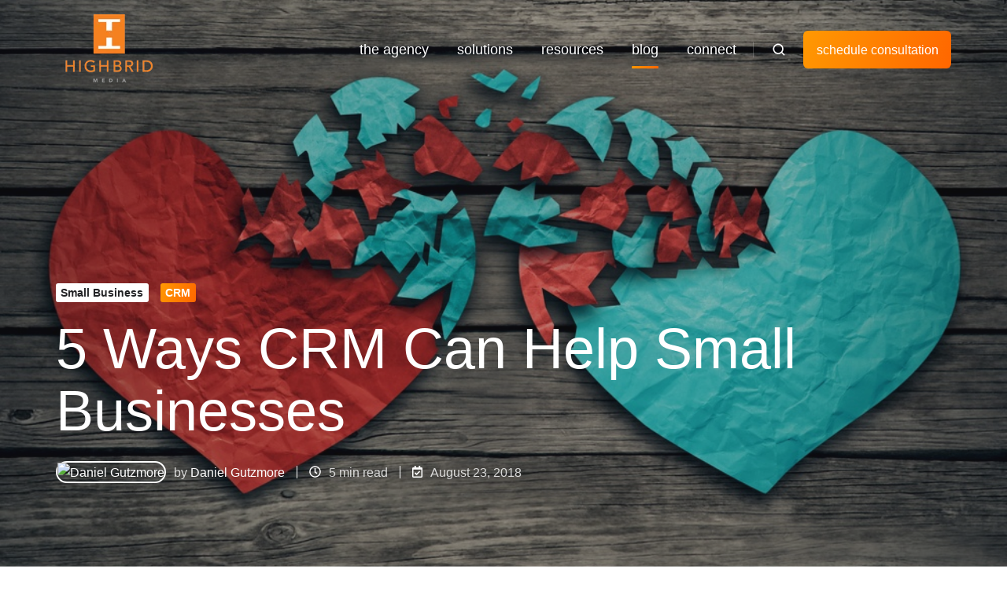

--- FILE ---
content_type: text/html; charset=UTF-8
request_url: https://blog.highbrid.com/5-ways-customer-relationship-management-software-can-help-small-business
body_size: 19218
content:
<!doctype html><html lang="en-us" class="no-js blog-2 blog-2--post"><head>
    <meta charset="utf-8">
    <title>5 Ways CRM Can Help Small Businesses</title>
    <link rel="shortcut icon" href="https://blog.highbrid.com/hubfs/Highbrid-Media-Logo-Transparent-1.png">
    <meta name="description" content="One thing most large businesses have in place that small businesses can replicate is the use of a customer relationship manager (CRM) ">
    
		<script>
			var act = {};
      act.xs = 479;
      act.sm = 767;
      act.md = 1139;
			act.scroll_offset = {
				sm: 66,
				md: 66,
				lg: 66,
				get: function() {
					if(window.matchMedia('(max-width: 767px)').matches) return act.scroll_offset.sm;
					if(window.matchMedia('(min-width: 1140px)').matches) return act.scroll_offset.lg;
					return act.scroll_offset.md;
				},
				set: function(sm, md, lg){
					act.scroll_offset.sm = sm;
					act.scroll_offset.md = md;
					act.scroll_offset.lg = lg;
				}
			};
		</script>
    <meta name="viewport" content="width=device-width, initial-scale=1">

    <script src="/hs/hsstatic/jquery-libs/static-1.1/jquery/jquery-1.7.1.js"></script>
<script>hsjQuery = window['jQuery'];</script>
    <meta property="og:description" content="One thing most large businesses have in place that small businesses can replicate is the use of a customer relationship manager (CRM) ">
    <meta property="og:title" content="5 Ways CRM Can Help Small Businesses">
    <meta name="twitter:description" content="One thing most large businesses have in place that small businesses can replicate is the use of a customer relationship manager (CRM) ">
    <meta name="twitter:title" content="5 Ways CRM Can Help Small Businesses">

    

    
    <style>
a.cta_button{-moz-box-sizing:content-box !important;-webkit-box-sizing:content-box !important;box-sizing:content-box !important;vertical-align:middle}.hs-breadcrumb-menu{list-style-type:none;margin:0px 0px 0px 0px;padding:0px 0px 0px 0px}.hs-breadcrumb-menu-item{float:left;padding:10px 0px 10px 10px}.hs-breadcrumb-menu-divider:before{content:'›';padding-left:10px}.hs-featured-image-link{border:0}.hs-featured-image{float:right;margin:0 0 20px 20px;max-width:50%}@media (max-width: 568px){.hs-featured-image{float:none;margin:0;width:100%;max-width:100%}}.hs-screen-reader-text{clip:rect(1px, 1px, 1px, 1px);height:1px;overflow:hidden;position:absolute !important;width:1px}
</style>

<link rel="stylesheet" href="https://blog.highbrid.com/hubfs/hub_generated/template_assets/1/53581719622/1767376158423/template_main.min.css">

<style>
  

  #skip-to-content {
    position: absolute;
    left: -9999px;
    top: auto;
    width: 1px;
    height: 1px;
    overflow: hidden;
    animation: none;
    transform: none;
    gap: 0.4em;
    opacity: 0;
    transition: opacity .4s;
  }

  /* Only show when the user started tabbing */
  body.keyboard-nav-on #skip-to-content:focus-visible {
    position: fixed;
    left: 1rem;
    top: 1rem;
    width: auto;
    height: auto;
    overflow: visible;
    z-index: 10000;
    outline: 2px solid #fff;
    outline-offset: 2px;
    opacity: 1;
  }

  body.keyboard-nav-on #skip-to-content:focus-visible::before {
    content: "";
    display: block;
    position: fixed;
    inset: 0;
    z-index: -1;
    background: #222326;
    opacity: .8;
    cursor: default;
  }

  body.keyboard-nav-on #skip-to-content:focus-visible::after {
    content: unset;
  }
</style>

<link rel="stylesheet" href="https://blog.highbrid.com/hubfs/hub_generated/template_assets/1/53581719635/1767376154031/template_nav.min.css">
<link rel="stylesheet" href="https://blog.highbrid.com/hubfs/hub_generated/template_assets/1/53581718144/1767376153525/template_site-search.min.css">
<link rel="stylesheet" href="https://blog.highbrid.com/hubfs/hub_generated/template_assets/1/53576823558/1767376156851/template_lang-select.min.css">
<link rel="stylesheet" href="https://blog.highbrid.com/hubfs/hub_generated/template_assets/1/53576828753/1767376157970/template_mobile-nav.min.css">
<link rel="stylesheet" href="https://blog.highbrid.com/hubfs/hub_generated/template_assets/1/53576822419/1767376156569/template_header-01.min.css">
<link rel="stylesheet" href="https://blog.highbrid.com/hubfs/hub_generated/template_assets/1/53576829278/1767376156411/template_header-01-overlap.min.css">
<link rel="stylesheet" href="https://blog.highbrid.com/hubfs/hub_generated/template_assets/1/53581748122/1767376150404/template_tag-list.min.css">
<link rel="stylesheet" href="https://blog.highbrid.com/hubfs/hub_generated/template_assets/1/53576828183/1767376143379/template_blog-infobar.min.css">
<link rel="stylesheet" href="https://blog.highbrid.com/hubfs/hub_generated/template_assets/1/53576823051/1767376157680/template_blog-hero-1.min.css">
<link rel="stylesheet" href="https://blog.highbrid.com/hubfs/hub_generated/template_assets/1/53581718139/1767376156186/template_blog-body-1.min.css">
<link rel="stylesheet" href="https://blog.highbrid.com/hubfs/hub_generated/template_assets/1/53581719645/1767376145648/template_blog-nav.min.css">

      <style>
        
          @media (min-width: 768px) {
            .blog-hero-1 {
              background-image: url(https://blog.highbrid.com/hubfs/Stock%20images/Romantic%20relationship%20concept%20as%20two%20hearts%20made%20of%20torn%20crumpled%20paper%20on%20weathered%20wood%20as%20symbol%20for%20romance%20attachment%20and%20exchange%20of%20feelings%20and%20emotions%20of%20love..jpeg);
            }
          }
        
        
          @media (max-width: 767px) {
            .blog-hero-1 {
              background-image: url(https://blog.highbrid.com/hs-fs/hubfs/Stock%20images/Romantic%20relationship%20concept%20as%20two%20hearts%20made%20of%20torn%20crumpled%20paper%20on%20weathered%20wood%20as%20symbol%20for%20romance%20attachment%20and%20exchange%20of%20feelings%20and%20emotions%20of%20love..jpeg?width=767&name=Romantic%20relationship%20concept%20as%20two%20hearts%20made%20of%20torn%20crumpled%20paper%20on%20weathered%20wood%20as%20symbol%20for%20romance%20attachment%20and%20exchange%20of%20feelings%20and%20emotions%20of%20love..jpeg);
            }
          }
        
        .blog-hero-1 {
          padding-top: 96px;
          padding-bottom: 96px;
        }
        @media (max-width: 767px) {
          .blog-hero-1 {
            padding-top: 48px;
            padding-bottom: 48px;
          }
        }
      </style>
    
<link rel="stylesheet" href="https://blog.highbrid.com/hubfs/hub_generated/template_assets/1/53576795049/1767376151287/template_rich-text.min.css">
<link rel="stylesheet" href="https://blog.highbrid.com/hubfs/hub_generated/template_assets/1/53576829268/1767376145622/template_blog-card.min.css">
<link rel="stylesheet" href="https://blog.highbrid.com/hubfs/hub_generated/template_assets/1/53576829273/1767376155727/template_section-intro.min.css">
<link rel="stylesheet" href="https://blog.highbrid.com/hubfs/hub_generated/template_assets/1/53576823047/1767376150953/template_form.min.css">
<link rel="stylesheet" href="https://blog.highbrid.com/hubfs/hub_generated/template_assets/1/53581913192/1767376157935/template_one-field-form.min.css">
<link rel="stylesheet" href="https://blog.highbrid.com/hubfs/hub_generated/template_assets/1/53576829264/1767376153826/template_blog-sub.min.css">
<link rel="stylesheet" href="https://blog.highbrid.com/hubfs/hub_generated/module_assets/1/53576828164/1767376138302/module_icon.min.css">
<link rel="stylesheet" href="https://blog.highbrid.com/hubfs/hub_generated/template_assets/1/53576828757/1767376153320/template_column-navigation.min.css">
<link rel="stylesheet" href="https://blog.highbrid.com/hubfs/hub_generated/template_assets/1/53576823562/1767376154485/template_footer-11.min.css">
<link rel="preload" as="style" href="https://48752163.fs1.hubspotusercontent-na1.net/hubfs/48752163/raw_assets/media-default-modules/master/650/js_client_assets/assets/TrackPlayAnalytics-Cm48oVxd.css">

<link rel="preload" as="style" href="https://48752163.fs1.hubspotusercontent-na1.net/hubfs/48752163/raw_assets/media-default-modules/master/650/js_client_assets/assets/Tooltip-DkS5dgLo.css">

<style>
  @font-face {
    font-family: "Jost";
    font-weight: 700;
    font-style: normal;
    font-display: swap;
    src: url("/_hcms/googlefonts/Jost/700.woff2") format("woff2"), url("/_hcms/googlefonts/Jost/700.woff") format("woff");
  }
  @font-face {
    font-family: "Jost";
    font-weight: 500;
    font-style: normal;
    font-display: swap;
    src: url("/_hcms/googlefonts/Jost/500.woff2") format("woff2"), url("/_hcms/googlefonts/Jost/500.woff") format("woff");
  }
  @font-face {
    font-family: "Jost";
    font-weight: 600;
    font-style: normal;
    font-display: swap;
    src: url("/_hcms/googlefonts/Jost/600.woff2") format("woff2"), url("/_hcms/googlefonts/Jost/600.woff") format("woff");
  }
  @font-face {
    font-family: "Jost";
    font-weight: 400;
    font-style: normal;
    font-display: swap;
    src: url("/_hcms/googlefonts/Jost/regular.woff2") format("woff2"), url("/_hcms/googlefonts/Jost/regular.woff") format("woff");
  }
</style>

    

    


<meta property="og:image" content="https://blog.highbrid.com/hubfs/Stock%20images/Romantic%20relationship%20concept%20as%20two%20hearts%20made%20of%20torn%20crumpled%20paper%20on%20weathered%20wood%20as%20symbol%20for%20romance%20attachment%20and%20exchange%20of%20feelings%20and%20emotions%20of%20love..jpeg">
<meta property="og:image:width" content="1000">
<meta property="og:image:height" content="667">
<meta property="og:image:alt" content="Customer Relationship Manager">
<meta name="twitter:image" content="https://blog.highbrid.com/hubfs/Stock%20images/Romantic%20relationship%20concept%20as%20two%20hearts%20made%20of%20torn%20crumpled%20paper%20on%20weathered%20wood%20as%20symbol%20for%20romance%20attachment%20and%20exchange%20of%20feelings%20and%20emotions%20of%20love..jpeg">
<meta name="twitter:image:alt" content="Customer Relationship Manager">

<meta property="og:url" content="https://blog.highbrid.com/5-ways-customer-relationship-management-software-can-help-small-business">
<meta name="twitter:card" content="summary_large_image">

<link rel="canonical" href="https://blog.highbrid.com/5-ways-customer-relationship-management-software-can-help-small-business">

<meta property="og:type" content="article">
<link rel="alternate" type="application/rss+xml" href="https://blog.highbrid.com/rss.xml">
<meta name="twitter:domain" content="blog.highbrid.com">
<meta name="twitter:site" content="@HighbridMedia">
<script src="//platform.linkedin.com/in.js" type="text/javascript">
    lang: en_US
</script>

<meta http-equiv="content-language" content="en-us">






  <meta name="generator" content="HubSpot"></head>
  <body class="  hs-content-id-6049082581 hs-blog-post hs-blog-id-3930939169">
    <div id="top"></div>
    <div class="page">
      
        <div data-global-resource-path="@marketplace/Neambo/Act3/partials/header-01.html">














  




  






<header class="
  header
  header--1
   header--overlap
   header--sticky
  
  
   header--w-search
   header--wo-lang
  hs-search-hidden
">
  <div class="container-fluid above-header">
<div class="row-fluid-wrapper">
<div class="row-fluid">
<div class="span12 widget-span widget-type-cell " style="" data-widget-type="cell" data-x="0" data-w="12">

</div><!--end widget-span -->
</div>
</div>
</div>
  <div class="header__sticky-wrapper">
    <div class="header__sticky-element">
      <div class="header__section header__section--main section">
        <div class="header__center container">
          <div class="row items-center">
            <div class="col s3 md-s3 sm-s4 justify-center">
              <div class="header__logo"><div class="header__logo__overlap"><div id="hs_cos_wrapper_overlapping_header_logo" class="hs_cos_wrapper hs_cos_wrapper_widget hs_cos_wrapper_type_module widget-type-logo" style="" data-hs-cos-general-type="widget" data-hs-cos-type="module">
  






















  
  <span id="hs_cos_wrapper_overlapping_header_logo_hs_logo_widget" class="hs_cos_wrapper hs_cos_wrapper_widget hs_cos_wrapper_type_logo" style="" data-hs-cos-general-type="widget" data-hs-cos-type="logo"><a href="//highbrid.com" id="hs-link-overlapping_header_logo_hs_logo_widget" style="border-width:0px;border:0px;"><img src="https://blog.highbrid.com/hs-fs/hubfs/Highbrid-Media-Logo-Transparent-1.png?width=129&amp;height=90&amp;name=Highbrid-Media-Logo-Transparent-1.png" class="hs-image-widget " height="90" style="height: auto;width:129px;border-width:0px;border:0px;" width="129" alt="Highbrid-Media-Logo-Transparent-1" title="Highbrid-Media-Logo-Transparent-1" srcset="https://blog.highbrid.com/hs-fs/hubfs/Highbrid-Media-Logo-Transparent-1.png?width=65&amp;height=45&amp;name=Highbrid-Media-Logo-Transparent-1.png 65w, https://blog.highbrid.com/hs-fs/hubfs/Highbrid-Media-Logo-Transparent-1.png?width=129&amp;height=90&amp;name=Highbrid-Media-Logo-Transparent-1.png 129w, https://blog.highbrid.com/hs-fs/hubfs/Highbrid-Media-Logo-Transparent-1.png?width=194&amp;height=135&amp;name=Highbrid-Media-Logo-Transparent-1.png 194w, https://blog.highbrid.com/hs-fs/hubfs/Highbrid-Media-Logo-Transparent-1.png?width=258&amp;height=180&amp;name=Highbrid-Media-Logo-Transparent-1.png 258w, https://blog.highbrid.com/hs-fs/hubfs/Highbrid-Media-Logo-Transparent-1.png?width=323&amp;height=225&amp;name=Highbrid-Media-Logo-Transparent-1.png 323w, https://blog.highbrid.com/hs-fs/hubfs/Highbrid-Media-Logo-Transparent-1.png?width=387&amp;height=270&amp;name=Highbrid-Media-Logo-Transparent-1.png 387w" sizes="(max-width: 129px) 100vw, 129px"></a></span>
</div></div><div class="header__logo__sticky"><div id="hs_cos_wrapper_sticky_header_logo" class="hs_cos_wrapper hs_cos_wrapper_widget hs_cos_wrapper_type_module widget-type-logo" style="" data-hs-cos-general-type="widget" data-hs-cos-type="module">
  






















  
  <span id="hs_cos_wrapper_sticky_header_logo_hs_logo_widget" class="hs_cos_wrapper hs_cos_wrapper_widget hs_cos_wrapper_type_logo" style="" data-hs-cos-general-type="widget" data-hs-cos-type="logo"><a href="//highbrid.com" id="hs-link-sticky_header_logo_hs_logo_widget" style="border-width:0px;border:0px;"><img src="https://blog.highbrid.com/hs-fs/hubfs/H%20only.png?width=180&amp;height=70&amp;name=H%20only.png" class="hs-image-widget " height="70" style="height: auto;width:180px;border-width:0px;border:0px;" width="180" alt="H only" title="H only" srcset="https://blog.highbrid.com/hs-fs/hubfs/H%20only.png?width=90&amp;height=35&amp;name=H%20only.png 90w, https://blog.highbrid.com/hs-fs/hubfs/H%20only.png?width=180&amp;height=70&amp;name=H%20only.png 180w, https://blog.highbrid.com/hs-fs/hubfs/H%20only.png?width=270&amp;height=105&amp;name=H%20only.png 270w, https://blog.highbrid.com/hs-fs/hubfs/H%20only.png?width=360&amp;height=140&amp;name=H%20only.png 360w, https://blog.highbrid.com/hs-fs/hubfs/H%20only.png?width=450&amp;height=175&amp;name=H%20only.png 450w, https://blog.highbrid.com/hs-fs/hubfs/H%20only.png?width=540&amp;height=210&amp;name=H%20only.png 540w" sizes="(max-width: 180px) 100vw, 180px"></a></span>
</div></div></div>
            </div>
            <div class="col s9 md-s9 sm-s8">
              <div class="flex flex-row items-center justify-end no-shrink wrap">
                <div class="header__nav">
                  <div id="hs_cos_wrapper_header_nav" class="hs_cos_wrapper hs_cos_wrapper_widget hs_cos_wrapper_type_module" style="" data-hs-cos-general-type="widget" data-hs-cos-type="module"><div class="module module--header_nav module--nav">
    <div class="module__inner">

  <nav class="nav nav--light nav--on-hover hs-skip-lang-url-rewrite" flyout-delay="0" aria-label="resource flyout">
    <ul class="nav__list nav__list--level1"><li class="nav__item nav__item--branch">
        <a class="nav__link" href="https://www.highbrid.com/highbrid-the-agency">the agency</a><ul class="nav__list nav__list--level2 nav__list--flyout"><li class="nav__item">
        <a class="nav__link" href="https://www.highbrid.com/highbrid-the-agency#what-we-do">what we do</a></li><li class="nav__item">
        <a class="nav__link" href="https://www.highbrid.com/highbrid-the-agency#our-story">our story</a></li><li class="nav__item">
        <a class="nav__link" href="https://www.highbrid.com/highbrid-the-agency#teamgrassroots">team grassroots</a></li><li class="nav__item">
        <a class="nav__link" href="https://www.highbrid.com/careers">careers</a></li></ul></li><li class="nav__item nav__item--branch">
        <a class="nav__link" href="javascript:;">solutions</a><ul class="nav__list nav__list--level2 nav__list--flyout"><li class="nav__item">
        <a class="nav__link" href="https://www.highbrid.com/crm-implementation">implementation</a></li><li class="nav__item">
        <a class="nav__link" href="https://www.highbrid.com/sales-enablement">enablement</a></li><li class="nav__item">
        <a class="nav__link" href="https://www.highbrid.com/training-workshophs">training</a></li></ul></li><li class="nav__item nav__item--branch nav__item--mega-branch nav__item--mega-branch-width-">
        <a class="nav__link" href="javascript:;">resources<span class="nav__mega-hover-extender"></span></a><div class="nav__mega" style="">
            <div class="container">
              <div class="row">
                <div class="col s7">
                  <div class="row">
                    <div class="nav__mega-header col s12">
                      <h3>growth resources</h3>
                    </div>
                  </div>
                  <div class="row">
                    <div class="nav__mega-cols nav__mega-cols--type-1 col s12">
                      <div style="width: 100%;">
                        <div class="row justify-between"><div class="nav__mega-col col ">
                                <p><strong><a href="//blog.highbrid.com" rel="noopener" role="menuitem">Blog</a></strong></p>
<ul style="line-height: 1;">
<li><a href="https://blog.highbrid.com/topic/small-business" rel="noopener">small business</a></li>
<li><a href="https://blog.highbrid.com/topic/student-recruitment" rel="noopener"><strong>student recruitment</strong></a></li>
<li><a href="#3" rel="noopener" role="menuitem"></a><a href="https://blog.highbrid.com/topic/digital-marketing" rel="noopener"><strong>digital marketing</strong></a></li>
</ul>
                              </div><div class="nav__mega-col col ">
                                <ul>
<li>case studies<br>
<ul>
<li>grassroots marketing</li>
<li>student recruitment</li>
<li>digital marketing</li>
</ul>
</li>
</ul>
                              </div><div class="nav__mega-col col ">
                                <ul>
<li>free downloads<br>
<ul>
<li>SMART goal template</li>
<li>digital marketing glossary</li>
<li>eWorkbook</li>
</ul>
</li>
</ul>
                              </div></div>
                      </div>
                    </div>
                  </div>
                  <div class="row">
                    <div class="nav__mega-footer col s12">
                      <hr><p></p>
                    </div>
                  </div>
                </div><div class="col s1"></div>
                  <div class="nav__mega-aside nav__mega-aside--image col s4">

  
  <img src="https://blog.highbrid.com/hs-fs/hubfs/Watering%20Can%20Transparent.png?width=1024&amp;height=1024&amp;name=Watering%20Can%20Transparent.png" alt="Watering Can Transparent" srcset="https://blog.highbrid.com/hs-fs/hubfs/Watering%20Can%20Transparent.png?width=360&amp;name=Watering%20Can%20Transparent.png 360w, https://blog.highbrid.com/hs-fs/hubfs/Watering%20Can%20Transparent.png?width=480&amp;name=Watering%20Can%20Transparent.png 480w, https://blog.highbrid.com/hs-fs/hubfs/Watering%20Can%20Transparent.png?width=720&amp;name=Watering%20Can%20Transparent.png 720w, https://blog.highbrid.com/hs-fs/hubfs/Watering%20Can%20Transparent.png?width=768&amp;name=Watering%20Can%20Transparent.png 768w, https://blog.highbrid.com/hs-fs/hubfs/Watering%20Can%20Transparent.png?width=1350&amp;name=Watering%20Can%20Transparent.png 1350w, https://blog.highbrid.com/hs-fs/hubfs/Watering%20Can%20Transparent.png?width=1440&amp;name=Watering%20Can%20Transparent.png 1440w, https://blog.highbrid.com/hs-fs/hubfs/Watering%20Can%20Transparent.png?width=1920&amp;name=Watering%20Can%20Transparent.png 1920w, https://blog.highbrid.com/hs-fs/hubfs/Watering%20Can%20Transparent.png?width=2048&amp;name=Watering%20Can%20Transparent.png 2048w" width="1024" height="1024" loading="lazy" class="img--radius">


                  </div></div>
            </div>
          </div></li><li class="nav__item nav__item--active-branch nav__item--active">
        <a class="nav__link" href="https://blog.highbrid.com">blog</a></li><li class="nav__item">
        <a class="nav__link" href="https://www.highbrid.com/contact-us">connect</a></li></ul>
  </nav>

    </div>
  </div>

</div>
                </div>
                
                  <div class="header__search">
                    <div id="hs_cos_wrapper_header_search" class="hs_cos_wrapper hs_cos_wrapper_widget hs_cos_wrapper_type_module" style="" data-hs-cos-general-type="widget" data-hs-cos-type="module">


<div id="header_search" class="site-search site-search--light txt--light">
  <a href="javascript:;" class="site-search__open site-search__open--auto ui-icon" role="button" aria-label="Open search window">
    <svg width="24" height="24" viewbox="0 0 24 24" xmlns="http://www.w3.org/2000/svg">
      <path d="M20.71 19.29L17.31 15.9C18.407 14.5025 19.0022 12.7767 19 11C19 9.41775 18.5308 7.87103 17.6518 6.55544C16.7727 5.23984 15.5233 4.21446 14.0615 3.60896C12.5997 3.00346 10.9911 2.84504 9.43928 3.15372C7.88743 3.4624 6.46197 4.22433 5.34315 5.34315C4.22433 6.46197 3.4624 7.88743 3.15372 9.43928C2.84504 10.9911 3.00347 12.5997 3.60897 14.0615C4.21447 15.5233 5.23985 16.7727 6.55544 17.6518C7.87103 18.5308 9.41775 19 11 19C12.7767 19.0022 14.5025 18.407 15.9 17.31L19.29 20.71C19.383 20.8037 19.4936 20.8781 19.6154 20.9289C19.7373 20.9797 19.868 21.0058 20 21.0058C20.132 21.0058 20.2627 20.9797 20.3846 20.9289C20.5064 20.8781 20.617 20.8037 20.71 20.71C20.8037 20.617 20.8781 20.5064 20.9289 20.3846C20.9797 20.2627 21.0058 20.132 21.0058 20C21.0058 19.868 20.9797 19.7373 20.9289 19.6154C20.8781 19.4936 20.8037 19.383 20.71 19.29ZM5 11C5 9.81331 5.3519 8.65327 6.01119 7.66658C6.67047 6.67988 7.60755 5.91085 8.7039 5.45672C9.80026 5.0026 11.0067 4.88378 12.1705 5.11529C13.3344 5.3468 14.4035 5.91824 15.2426 6.75736C16.0818 7.59647 16.6532 8.66557 16.8847 9.82946C17.1162 10.9933 16.9974 12.1997 16.5433 13.2961C16.0892 14.3925 15.3201 15.3295 14.3334 15.9888C13.3467 16.6481 12.1867 17 11 17C9.4087 17 7.88258 16.3679 6.75736 15.2426C5.63214 14.1174 5 12.5913 5 11Z" fill="currentColor" />
    </svg>
  </a>
  <div class="site-search__popup">
    <div class="site-search__bar">
      <form id="searchForm" class="site-search__form" autocomplete="off" results-zero-text="Sorry, no results found.">
        <input class="site-search__input" id="searchInput" name="searchInput" type="text" placeholder="Search our website" title="Search our website">
        <input name="portalId" type="hidden" value="1812916">
        <input name="language" type="hidden" value="en-us">
        <input name="domains" type="hidden" value="all">
        <input name="resultsLength" type="hidden" value="LONG">
        <button class="site-search__submit ui-icon" type="submit" aria-label="Search">
          <svg width="24" height="24" viewbox="0 0 24 24" xmlns="http://www.w3.org/2000/svg">
            <path d="M20.71 19.29L17.31 15.9C18.407 14.5025 19.0022 12.7767 19 11C19 9.41775 18.5308 7.87103 17.6518 6.55544C16.7727 5.23984 15.5233 4.21446 14.0615 3.60896C12.5997 3.00346 10.9911 2.84504 9.43928 3.15372C7.88743 3.4624 6.46197 4.22433 5.34315 5.34315C4.22433 6.46197 3.4624 7.88743 3.15372 9.43928C2.84504 10.9911 3.00347 12.5997 3.60897 14.0615C4.21447 15.5233 5.23985 16.7727 6.55544 17.6518C7.87103 18.5308 9.41775 19 11 19C12.7767 19.0022 14.5025 18.407 15.9 17.31L19.29 20.71C19.383 20.8037 19.4936 20.8781 19.6154 20.9289C19.7373 20.9797 19.868 21.0058 20 21.0058C20.132 21.0058 20.2627 20.9797 20.3846 20.9289C20.5064 20.8781 20.617 20.8037 20.71 20.71C20.8037 20.617 20.8781 20.5064 20.9289 20.3846C20.9797 20.2627 21.0058 20.132 21.0058 20C21.0058 19.868 20.9797 19.7373 20.9289 19.6154C20.8781 19.4936 20.8037 19.383 20.71 19.29ZM5 11C5 9.81331 5.3519 8.65327 6.01119 7.66658C6.67047 6.67988 7.60755 5.91085 8.7039 5.45672C9.80026 5.0026 11.0067 4.88378 12.1705 5.11529C13.3344 5.3468 14.4035 5.91824 15.2426 6.75736C16.0818 7.59647 16.6532 8.66557 16.8847 9.82946C17.1162 10.9933 16.9974 12.1997 16.5433 13.2961C16.0892 14.3925 15.3201 15.3295 14.3334 15.9888C13.3467 16.6481 12.1867 17 11 17C9.4087 17 7.88258 16.3679 6.75736 15.2426C5.63214 14.1174 5 12.5913 5 11Z" fill="currentColor"></path>
          </svg>
        </button>
        <a href="javascript:;" class="site-search__close ui-icon" role="button" aria-label="Close search window">
          <svg width="24" height="24" viewbox="0 0 24 24" xmlns="http://www.w3.org/2000/svg">
            <path d="M20.707 4.707a1 1 0 0 0-1.414-1.414L12 10.586 4.707 3.293a1 1 0 0 0-1.414 1.414L10.586 12l-7.293 7.293a1 1 0 1 0 1.414 1.414L12 13.414l7.293 7.293a1 1 0 0 0 1.414-1.414L13.414 12l7.293-7.293z" fill="currentColor" />
          </svg>
        </a>
      </form>
    </div>
    <div class="site-search__results">
      <div class="site-search__results-block">
        <div class="site-search__result-template"><div class="site-search__result-text">
            <div class="site-search__result-title ui-label"></div>
            <div class="site-search__result-desc small-text"></div>
          </div>
        </div>
        <button class="site-search__more btn btn--fill btn--medium btn--accent">More results</button>
      </div>
    </div>
  </div>
</div></div>
                  </div>
                
                
                  <div class="header__lang">
                    <div id="hs_cos_wrapper_header_lang" class="hs_cos_wrapper hs_cos_wrapper_widget hs_cos_wrapper_type_module" style="" data-hs-cos-general-type="widget" data-hs-cos-type="module">



<div class="module module--header_lang module--lang-select">
    <div class="module__inner">

  
  

    </div>
  </div>
</div>
                  </div>
                
                <div class="header__buttons"><div class="header__buttons__overlap">
                      <div id="hs_cos_wrapper_overlapping_header_buttons" class="hs_cos_wrapper hs_cos_wrapper_widget hs_cos_wrapper_type_module" style="" data-hs-cos-general-type="widget" data-hs-cos-type="module">


<div class="module module--overlapping_header_buttons module--button">
    <div class="module__inner">

  <div class="inline-items">
        
        
        <a href="https://content.highbrid.com/meetings/juan57/book-time-with-juan-to-talk-inbound" target="_blank" class="btn btn--fill btn--medium btn--accent btn--default  btn--overlapping_header_buttons-1">
          
          schedule consultation
        </a></div>

    </div>
  </div>
</div>
                    </div>
                    <div class="header__buttons__sticky">
                      <div id="hs_cos_wrapper_sticky_header_buttons" class="hs_cos_wrapper hs_cos_wrapper_widget hs_cos_wrapper_type_module" style="" data-hs-cos-general-type="widget" data-hs-cos-type="module">


<div class="module module--sticky_header_buttons module--button">
    <div class="module__inner">

  <div class="inline-items">
        
        
        <a href="https://content.highbrid.com/meetings/juan57/book-time-with-juan-to-talk-inbound" target="_blank" class="btn btn--outline btn--medium btn--accent btn--default  btn--sticky_header_buttons-1">
          
          schedule consultation
        </a></div>

    </div>
  </div>
</div>
                    </div>
                  
                </div>
                <div class="header__mobile-nav">
                  <div id="hs_cos_wrapper_header_mobile_nav" class="hs_cos_wrapper hs_cos_wrapper_widget hs_cos_wrapper_type_module" style="" data-hs-cos-general-type="widget" data-hs-cos-type="module">








<div class="module module--header_mobile_nav module--mnav">
    <div class="module__inner">

  <div class="mnav mnav--light">
    <a class="mnav__open mnav__open--auto ui-icon" href="javascript:;" role="button" aria-label="Open menu">
      <svg width="24" height="24" viewbox="0 0 24 24" xmlns="http://www.w3.org/2000/svg">
        <path d="M3 6a1 1 0 0 1 1-1h16a1 1 0 1 1 0 2H4a1 1 0 0 1-1-1zm0 6a1 1 0 0 1 1-1h16a1 1 0 1 1 0 2H4a1 1 0 0 1-1-1zm1 5a1 1 0 1 0 0 2h16a1 1 0 1 0 0-2H4z" fill="currentColor" />
      </svg>
    </a>
    <div class="mnav__overlay"></div>
    <div class="mnav__popup">
      
      <div class="mnav__section mnav__section--first mnav__menu hs-skip-lang-url-rewrite">
        
  
  
    <ul class="mnav__menu__list mnav__menu__list--level1">
      <li class="mnav__menu__item mnav__menu__item--parent">
        <div class="mnav__menu__label">
          <a class="mnav__menu__link" href="https://www.highbrid.com/highbrid-the-agency">the agency</a>
          
            <div class="mnav__menu__toggle" role="button">
              <div class="mnav__menu__toggle__open-icon">
                <svg class="mnav__menu__toggle__open" width="24" height="24" viewbox="0 0 24 24" xmlns="http://www.w3.org/2000/svg">
                  <path d="M5.29289 8.29289C4.90237 8.68342 4.90237 9.31658 5.29289 9.70711L11.2929 15.7071C11.6834 16.0976 12.3166 16.0976 12.7071 15.7071L18.7071 9.70711C19.0976 9.31658 19.0976 8.68342 18.7071 8.29289C18.3166 7.90237 17.6834 7.90237 17.2929 8.29289L12 13.5858L6.70711 8.29289C6.31658 7.90237 5.68342 7.90237 5.29289 8.29289Z" fill="currentColor" />
                </svg>
              </div>
              <div class="mnav__menu__toggle__close-icon">
                <svg width="24" height="24" viewbox="0 0 24 24" xmlns="http://www.w3.org/2000/svg">
                  <path d="M5.29289 15.7071C4.90237 15.3166 4.90237 14.6834 5.29289 14.2929L11.2929 8.29289C11.6834 7.90237 12.3166 7.90237 12.7071 8.29289L18.7071 14.2929C19.0976 14.6834 19.0976 15.3166 18.7071 15.7071C18.3166 16.0976 17.6834 16.0976 17.2929 15.7071L12 10.4142L6.70711 15.7071C6.31658 16.0976 5.68342 16.0976 5.29289 15.7071Z" fill="currentColor" />
                </svg>
              </div>
            </div>
          
        </div>
        
  
  
    <ul class="mnav__menu__list mnav__menu__list--level2 mnav__menu__list--child">
      <li class="mnav__menu__item">
        <div class="mnav__menu__label">
          <a class="mnav__menu__link" href="https://www.highbrid.com/highbrid-the-agency#what-we-do">what we do</a>
          
        </div>
        
  
  

      </li>
    
  
    
      <li class="mnav__menu__item">
        <div class="mnav__menu__label">
          <a class="mnav__menu__link" href="https://www.highbrid.com/highbrid-the-agency#our-story">our story</a>
          
        </div>
        
  
  

      </li>
    
  
    
      <li class="mnav__menu__item">
        <div class="mnav__menu__label">
          <a class="mnav__menu__link" href="https://www.highbrid.com/highbrid-the-agency#teamgrassroots">team grassroots</a>
          
        </div>
        
  
  

      </li>
    
  
    
      <li class="mnav__menu__item">
        <div class="mnav__menu__label">
          <a class="mnav__menu__link" href="https://www.highbrid.com/careers">careers</a>
          
        </div>
        
  
  

      </li>
    </ul>
  

      </li>
    
  
    
      <li class="mnav__menu__item mnav__menu__item--parent">
        <div class="mnav__menu__label">
          <a class="mnav__menu__link" href="javascript:;">solutions</a>
          
            <div class="mnav__menu__toggle" role="button">
              <div class="mnav__menu__toggle__open-icon">
                <svg class="mnav__menu__toggle__open" width="24" height="24" viewbox="0 0 24 24" xmlns="http://www.w3.org/2000/svg">
                  <path d="M5.29289 8.29289C4.90237 8.68342 4.90237 9.31658 5.29289 9.70711L11.2929 15.7071C11.6834 16.0976 12.3166 16.0976 12.7071 15.7071L18.7071 9.70711C19.0976 9.31658 19.0976 8.68342 18.7071 8.29289C18.3166 7.90237 17.6834 7.90237 17.2929 8.29289L12 13.5858L6.70711 8.29289C6.31658 7.90237 5.68342 7.90237 5.29289 8.29289Z" fill="currentColor" />
                </svg>
              </div>
              <div class="mnav__menu__toggle__close-icon">
                <svg width="24" height="24" viewbox="0 0 24 24" xmlns="http://www.w3.org/2000/svg">
                  <path d="M5.29289 15.7071C4.90237 15.3166 4.90237 14.6834 5.29289 14.2929L11.2929 8.29289C11.6834 7.90237 12.3166 7.90237 12.7071 8.29289L18.7071 14.2929C19.0976 14.6834 19.0976 15.3166 18.7071 15.7071C18.3166 16.0976 17.6834 16.0976 17.2929 15.7071L12 10.4142L6.70711 15.7071C6.31658 16.0976 5.68342 16.0976 5.29289 15.7071Z" fill="currentColor" />
                </svg>
              </div>
            </div>
          
        </div>
        
  
  
    <ul class="mnav__menu__list mnav__menu__list--level2 mnav__menu__list--child">
      <li class="mnav__menu__item">
        <div class="mnav__menu__label">
          <a class="mnav__menu__link" href="https://www.highbrid.com/crm-implementation">implementation</a>
          
        </div>
        
  
  

      </li>
    
  
    
      <li class="mnav__menu__item">
        <div class="mnav__menu__label">
          <a class="mnav__menu__link" href="https://www.highbrid.com/sales-enablement">enablement</a>
          
        </div>
        
  
  

      </li>
    
  
    
      <li class="mnav__menu__item">
        <div class="mnav__menu__label">
          <a class="mnav__menu__link" href="https://www.highbrid.com/training-workshophs">training</a>
          
        </div>
        
  
  

      </li>
    </ul>
  

      </li>
    
  
    
      <li class="mnav__menu__item mnav__menu__item--parent">
        <div class="mnav__menu__label">
          <a class="mnav__menu__link" href="javascript:;">resources</a>
          
            <div class="mnav__menu__toggle" role="button">
              <div class="mnav__menu__toggle__open-icon">
                <svg class="mnav__menu__toggle__open" width="24" height="24" viewbox="0 0 24 24" xmlns="http://www.w3.org/2000/svg">
                  <path d="M5.29289 8.29289C4.90237 8.68342 4.90237 9.31658 5.29289 9.70711L11.2929 15.7071C11.6834 16.0976 12.3166 16.0976 12.7071 15.7071L18.7071 9.70711C19.0976 9.31658 19.0976 8.68342 18.7071 8.29289C18.3166 7.90237 17.6834 7.90237 17.2929 8.29289L12 13.5858L6.70711 8.29289C6.31658 7.90237 5.68342 7.90237 5.29289 8.29289Z" fill="currentColor" />
                </svg>
              </div>
              <div class="mnav__menu__toggle__close-icon">
                <svg width="24" height="24" viewbox="0 0 24 24" xmlns="http://www.w3.org/2000/svg">
                  <path d="M5.29289 15.7071C4.90237 15.3166 4.90237 14.6834 5.29289 14.2929L11.2929 8.29289C11.6834 7.90237 12.3166 7.90237 12.7071 8.29289L18.7071 14.2929C19.0976 14.6834 19.0976 15.3166 18.7071 15.7071C18.3166 16.0976 17.6834 16.0976 17.2929 15.7071L12 10.4142L6.70711 15.7071C6.31658 16.0976 5.68342 16.0976 5.29289 15.7071Z" fill="currentColor" />
                </svg>
              </div>
            </div>
          
        </div>
        
  
  
    <ul class="mnav__menu__list mnav__menu__list--level2 mnav__menu__list--child">
      <li class="mnav__menu__item">
        <div class="mnav__menu__label">
          <a class="mnav__menu__link" href="https://content.highbrid.com/10ksb-hubspot-roi-calculator">ROI calculator</a>
          
        </div>
        
  
  

      </li>
    
  
    
      <li class="mnav__menu__item">
        <div class="mnav__menu__label">
          <a class="mnav__menu__link" href="https://content.highbrid.com/website-grader">website grader</a>
          
        </div>
        
  
  

      </li>
    
  
    
      <li class="mnav__menu__item">
        <div class="mnav__menu__label">
          <a class="mnav__menu__link" href="https://content.highbrid.com/smart-goals-template">SMART goal template</a>
          
        </div>
        
  
  

      </li>
    
  
    
      <li class="mnav__menu__item">
        <div class="mnav__menu__label">
          <a class="mnav__menu__link" href="https://content.highbrid.com/en-us/digital-marketing-glossary">digital marketing glossary</a>
          
        </div>
        
  
  

      </li>
    
  
    
      <li class="mnav__menu__item">
        <div class="mnav__menu__label">
          <a class="mnav__menu__link" href="https://content.highbrid.com/workforce-development-capabilities">workforce capabilities</a>
          
        </div>
        
  
  

      </li>
    </ul>
  

      </li>
    
  
    
      <li class="mnav__menu__item mnav__menu__item--active-branch mnav__menu__item--active">
        <div class="mnav__menu__label">
          <a class="mnav__menu__link" href="https://blog.highbrid.com">blog</a>
          
        </div>
        
  
  

      </li>
    
  
    
      <li class="mnav__menu__item">
        <div class="mnav__menu__label">
          <a class="mnav__menu__link" href="https://www.highbrid.com/contact-us">connect</a>
          
        </div>
        
  
  

      </li>
    </ul>
  

      </div>
      
      
      
      
        <div class="mnav__section mnav__buttons inline-items inline-items--left"><a href="https://content.highbrid.com/meetings/juan57/book-time-with-juan-to-talk-inbound?hsLang=en" class="btn btn--fill btn--medium btn--accent btn--default  btn--header_mobile_nav-1">
                
                Schedule Consultation
              </a></div>
      
      
      
      
      
      
      
      
      <a href="javascript:;" class="mnav__close ui-icon" role="button" aria-label="Open menu">
        <svg width="24" height="24" viewbox="0 0 24 24" xmlns="http://www.w3.org/2000/svg">
          <path d="M20.707 4.707a1 1 0 0 0-1.414-1.414L12 10.586 4.707 3.293a1 1 0 0 0-1.414 1.414L10.586 12l-7.293 7.293a1 1 0 1 0 1.414 1.414L12 13.414l7.293 7.293a1 1 0 0 0 1.414-1.414L13.414 12l7.293-7.293z" fill="currentColor" />
        </svg>
      </a>
    </div>
  </div>

    </div>
  </div>
</div>
                </div>
              </div>
            </div>
          </div>
        </div>
      </div>
    </div>
  </div>
</header>


  
</div>
      
      <main id="main-content" class="body">
        
  
  
  
  
  
  
  
  
  
  
  
  
  
  
  
  
  <div class="blog-hero-1 section minh-full justify-end">
    
    <div class="blog-hero-1__center container">
      <div class="row">
        <div class="col s12">
          <div class="blog-hero-1__overlay" style="opacity: 0.3"></div>
          <div class="blog-hero-1__contents">
            <div class="blog-hero-1__tags">
              <div class="blog-hero-1__tags-visible">
                
                  <a href="https://blog.highbrid.com/topic/small-business" class="blog-hero-1__tag badge badge--medium badge--white badge--lowercase">Small Business</a>
                
                
                  <a href="https://blog.highbrid.com/topic/crm" class="blog-hero-1__tag badge badge--medium badge--accent badge--lowercase">CRM</a>
                
              </div>
              
            </div>
            <div class="blog-hero-1__title txt--dark">
              <h1 class="display"><span id="hs_cos_wrapper_name" class="hs_cos_wrapper hs_cos_wrapper_meta_field hs_cos_wrapper_type_text" style="" data-hs-cos-general-type="meta_field" data-hs-cos-type="text">5 Ways CRM Can Help Small Businesses</span></h1>
            </div>
            <div class="blog-hero-1__infobar blog-infobar blog-infobar--dark">
              
                <div class="blog-infobar__author">
                  
                    <a href="https://blog.highbrid.com/author/daniel-gutzmore"><img src="https://app.hubspot.com/settings/avatar/2ce67481711e88e433a758e26d66742c" srcset="https://app.hubspot.com/settings/avatar/2ce67481711e88e433a758e26d66742c 80w" alt="Daniel Gutzmore" width="40" height="40"></a>
                  
                  <div class="blog-hero-1__author-name">by <a href="https://blog.highbrid.com/author/daniel-gutzmore">Daniel Gutzmore</a></div>
                </div>
              
              <div class="blog-infobar__time">
                <svg width="15" height="15" xmlns="http://www.w3.org/2000/svg" viewbox="0 0 512 512"><path fill="currentColor" d="M256 8C119 8 8 119 8 256s111 248 248 248 248-111 248-248S393 8 256 8zm0 448c-110.5 0-200-89.5-200-200S145.5 56 256 56s200 89.5 200 200-89.5 200-200 200zm61.8-104.4l-84.9-61.7c-3.1-2.3-4.9-5.9-4.9-9.7V116c0-6.6 5.4-12 12-12h32c6.6 0 12 5.4 12 12v141.7l66.8 48.6c5.4 3.9 6.5 11.4 2.6 16.8L334.6 349c-3.9 5.3-11.4 6.5-16.8 2.6z"></path></svg> 
  
  
  5
 min read
              </div>
              <div class="blog-infobar__date">
                <svg width="13" height="15" xmlns="http://www.w3.org/2000/svg" viewbox="0 0 448 512"><path fill="currentColor" d="M400 64h-48V12c0-6.627-5.373-12-12-12h-40c-6.627 0-12 5.373-12 12v52H160V12c0-6.627-5.373-12-12-12h-40c-6.627 0-12 5.373-12 12v52H48C21.49 64 0 85.49 0 112v352c0 26.51 21.49 48 48 48h352c26.51 0 48-21.49 48-48V112c0-26.51-21.49-48-48-48zm-6 400H54a6 6 0 0 1-6-6V160h352v298a6 6 0 0 1-6 6zm-52.849-200.65L198.842 404.519c-4.705 4.667-12.303 4.637-16.971-.068l-75.091-75.699c-4.667-4.705-4.637-12.303.068-16.971l22.719-22.536c4.705-4.667 12.303-4.637 16.97.069l44.104 44.461 111.072-110.181c4.705-4.667 12.303-4.637 16.971.068l22.536 22.718c4.667 4.705 4.636 12.303-.069 16.97z"></path></svg> August 23, 2018
              </div>
            </div>
          </div>
        </div>
      </div>
    </div>
  </div>
  
  <div class="blog-body-1 section">
    <div class="blog-body__center container">
      <div class="row">
        <div class="blog-body-1__main col s7 md-s10">
          <div class="blog-body-1__content">
            <div id="hs_cos_wrapper_narration" class="hs_cos_wrapper hs_cos_wrapper_widget hs_cos_wrapper_type_module" style="" data-hs-cos-general-type="widget" data-hs-cos-type="module"><link rel="stylesheet" href="https://48752163.fs1.hubspotusercontent-na1.net/hubfs/48752163/raw_assets/media-default-modules/master/650/js_client_assets/assets/TrackPlayAnalytics-Cm48oVxd.css">
<link rel="stylesheet" href="https://48752163.fs1.hubspotusercontent-na1.net/hubfs/48752163/raw_assets/media-default-modules/master/650/js_client_assets/assets/Tooltip-DkS5dgLo.css">

    <script type="text/javascript">
      window.__hsEnvConfig = {"hsDeployed":true,"hsEnv":"prod","hsJSRGates":["CMS:JSRenderer:SeparateIslandRenderOption","CMS:JSRenderer:CompressResponse","CMS:JSRenderer:MinifyCSS","CMS:JSRenderer:GetServerSideProps","CMS:JSRenderer:LocalProxySchemaVersion1","CMS:JSRenderer:SharedDeps"],"hublet":"na1","portalID":1812916};
      window.__hsServerPageUrl = "https:\u002F\u002Fblog.highbrid.com\u002F5-ways-customer-relationship-management-software-can-help-small-business";
      window.__hsBasePath = "\u002F5-ways-customer-relationship-management-software-can-help-small-business";
    </script>
      </div>
            <span id="hs_cos_wrapper_post_body" class="hs_cos_wrapper hs_cos_wrapper_meta_field hs_cos_wrapper_type_rich_text" style="" data-hs-cos-general-type="meta_field" data-hs-cos-type="rich_text"><p><img src="https://blog.highbrid.com/hs-fs/hubfs/Stock%20images/Romantic%20relationship%20concept%20as%20two%20hearts%20made%20of%20torn%20crumpled%20paper%20on%20weathered%20wood%20as%20symbol%20for%20romance%20attachment%20and%20exchange%20of%20feelings%20and%20emotions%20of%20love..jpeg?width=1000&amp;name=Romantic%20relationship%20concept%20as%20two%20hearts%20made%20of%20torn%20crumpled%20paper%20on%20weathered%20wood%20as%20symbol%20for%20romance%20attachment%20and%20exchange%20of%20feelings%20and%20emotions%20of%20love..jpeg" alt="Customer Relationship Manager" width="1000" style="width: 1000px;" srcset="https://blog.highbrid.com/hs-fs/hubfs/Stock%20images/Romantic%20relationship%20concept%20as%20two%20hearts%20made%20of%20torn%20crumpled%20paper%20on%20weathered%20wood%20as%20symbol%20for%20romance%20attachment%20and%20exchange%20of%20feelings%20and%20emotions%20of%20love..jpeg?width=500&amp;name=Romantic%20relationship%20concept%20as%20two%20hearts%20made%20of%20torn%20crumpled%20paper%20on%20weathered%20wood%20as%20symbol%20for%20romance%20attachment%20and%20exchange%20of%20feelings%20and%20emotions%20of%20love..jpeg 500w, https://blog.highbrid.com/hs-fs/hubfs/Stock%20images/Romantic%20relationship%20concept%20as%20two%20hearts%20made%20of%20torn%20crumpled%20paper%20on%20weathered%20wood%20as%20symbol%20for%20romance%20attachment%20and%20exchange%20of%20feelings%20and%20emotions%20of%20love..jpeg?width=1000&amp;name=Romantic%20relationship%20concept%20as%20two%20hearts%20made%20of%20torn%20crumpled%20paper%20on%20weathered%20wood%20as%20symbol%20for%20romance%20attachment%20and%20exchange%20of%20feelings%20and%20emotions%20of%20love..jpeg 1000w, https://blog.highbrid.com/hs-fs/hubfs/Stock%20images/Romantic%20relationship%20concept%20as%20two%20hearts%20made%20of%20torn%20crumpled%20paper%20on%20weathered%20wood%20as%20symbol%20for%20romance%20attachment%20and%20exchange%20of%20feelings%20and%20emotions%20of%20love..jpeg?width=1500&amp;name=Romantic%20relationship%20concept%20as%20two%20hearts%20made%20of%20torn%20crumpled%20paper%20on%20weathered%20wood%20as%20symbol%20for%20romance%20attachment%20and%20exchange%20of%20feelings%20and%20emotions%20of%20love..jpeg 1500w, https://blog.highbrid.com/hs-fs/hubfs/Stock%20images/Romantic%20relationship%20concept%20as%20two%20hearts%20made%20of%20torn%20crumpled%20paper%20on%20weathered%20wood%20as%20symbol%20for%20romance%20attachment%20and%20exchange%20of%20feelings%20and%20emotions%20of%20love..jpeg?width=2000&amp;name=Romantic%20relationship%20concept%20as%20two%20hearts%20made%20of%20torn%20crumpled%20paper%20on%20weathered%20wood%20as%20symbol%20for%20romance%20attachment%20and%20exchange%20of%20feelings%20and%20emotions%20of%20love..jpeg 2000w, https://blog.highbrid.com/hs-fs/hubfs/Stock%20images/Romantic%20relationship%20concept%20as%20two%20hearts%20made%20of%20torn%20crumpled%20paper%20on%20weathered%20wood%20as%20symbol%20for%20romance%20attachment%20and%20exchange%20of%20feelings%20and%20emotions%20of%20love..jpeg?width=2500&amp;name=Romantic%20relationship%20concept%20as%20two%20hearts%20made%20of%20torn%20crumpled%20paper%20on%20weathered%20wood%20as%20symbol%20for%20romance%20attachment%20and%20exchange%20of%20feelings%20and%20emotions%20of%20love..jpeg 2500w, https://blog.highbrid.com/hs-fs/hubfs/Stock%20images/Romantic%20relationship%20concept%20as%20two%20hearts%20made%20of%20torn%20crumpled%20paper%20on%20weathered%20wood%20as%20symbol%20for%20romance%20attachment%20and%20exchange%20of%20feelings%20and%20emotions%20of%20love..jpeg?width=3000&amp;name=Romantic%20relationship%20concept%20as%20two%20hearts%20made%20of%20torn%20crumpled%20paper%20on%20weathered%20wood%20as%20symbol%20for%20romance%20attachment%20and%20exchange%20of%20feelings%20and%20emotions%20of%20love..jpeg 3000w" sizes="(max-width: 1000px) 100vw, 1000px"></p>
<p><span style="background-color: transparent;">It’s rare to find a small business owner who wants to keep their business small. Most have aspirations (or even concrete plans) to scale the business, to either eventually sell, attract investors/capital, or pass the business down to younger generations.</span></p>
<p>&nbsp;</p>
<p><span style="font-weight: 400;">These are great aspirations to have, however in speaking with small businesses, we’ve discovered that a majority of owners are unaware of all the cost-friendly solutions available to help them take their business to the next level. This is one of the biggest </span><a href="//content.highbrid.com/small-business-challenges"><span style="font-weight: 400;">challenges</span><span style="font-weight: 400;">&nbsp;</span><span style="font-weight: 400;">facing small business owners</span></a><span style="font-weight: 400;"> today, but in order to take your business to new heights, you must operate like the business you want to become. </span></p>
<p>&nbsp;</p>
<!--more-->
<p><span style="font-weight: 400;">An important step in improving the quality of your business is the database in which you store, document, and track essential information about your customers. Here’s where CRM comes in. CRM (or Customer Relationship Management) software is, as the name suggests, a tool to help business efficiently manage the relationship with customers, current and prospective. </span></p>
<p>&nbsp;</p>
<p><span style="font-weight: 400;">The best part is </span><strong>some platforms offer CRM for free! </strong><span style="font-weight: 400;">Yes, free.</span> <span style="font-weight: 400;">Not sold yet? Here are 5 ways that implementing a CRM into your business can immediately improve your efficiency, and more important, your bottom line.</span></p>
<p>&nbsp;</p>
<p><span style="color: #ff9902; font-size: 24px;"><strong>1. Customer Contact Records</strong></span></p>
<p><span style="background-color: transparent;">This is the most basic function of a CRM. The importance of keeping scrubbed, up-to-date customer records can’t be overstated. How do you account for changes in contact information? For example, you run a clinic and a patient marries and changes their last name, moves and changes her address, or gets a phone and changes her number.</span></p>
<p>&nbsp;</p>
<p><span style="font-weight: 400;">You might be saying to yourself, &nbsp;“I have a spreadsheet that I use to keep track of all that information.” That’s fine when you’re first starting out but you can’t run your business from a spreadsheet long term, it’s not sustainable. </span></p>
<p>&nbsp;</p>
<p><span style="font-weight: 400;">CRM’s are great because their intuitive and can integrate with other platforms that your’re currently using, like a POS system. Back to the clinic example: Imagine a world where Mrs. Johnson, who used to be Ms. Smith, swipes her new credit card at your office and automatically all of her contact information is updated. You didn’t open one spreadsheet or need to make a reminder to change the information later. </span></p>
<p>&nbsp;</p>
<p><span style="font-weight: 400;">This is just one example for one customer but imagine your business is growing and now you have 10 Mrs. Johnson’s. You could see how a CRM would save you a tremendous amount of time and energy as you begin to scale.</span></p>
<p>&nbsp;</p>
<p>&nbsp;</p>
<p><span style="color: #ff9902; font-size: 24px;"><strong style="background-color: transparent;">2. Keeping Track of Customer Activity</strong></span></p>
<p><span style="font-weight: 400;">How much is a customer worth to you over the course of their lifetime? This is a question we ask small business owners all the time. Some know, but most don’t. If you run a good shop, no matter what business you’re in, you’ll have customers that will be loyal and come to you for services or a product multiple times throughout the course of their life. A CRM helps you track their activity as it relates to your product or service. </span></p>
<p>&nbsp;</p>
<p><span style="font-weight: 400;">Once you begin tracking customer activity and analyzing the data (access to metrics and data being another benefit of CRM use) you may find opportunities to, as I like to call it, squeeze more juice out of the orange or increase the lifetime value of that customer to your business. </span></p>
<p>&nbsp;</p>
<p><span style="font-weight: 400;">Imagine that a medical clinic or dentist office using a CRM system to track patient activity deduces that prompting new patients for their insurance a few weeks before the first day of the office’s billing period, they’re able to get that patient in for one more visit for the year that insurance will pays for. </span></p>
<p>&nbsp;</p>
<p><span style="font-weight: 400;">Now imagine the implications for growth if you all of a sudden have every patient coming in for one more visit during the course of the year and how that could positively impact the business. Tracking client activity gives you this type of insight and a robust CRM is the best way to get it.</span></p>
<p>&nbsp;</p>
<p>&nbsp;</p>
<p><span style="font-size: 24px;"><strong><span style="color: #ff9902;">3. Organization Wide Access</span></strong></span><br>So you’re a solopreneur now or maybe a have a small staff, but remember, this conversation is in the context of things to help you grow. As you begin to grow and expand with different departments, people and functions, like sales and marketing, a CRM will be crucial in keeping necessary staff all have access to the same information like, client correspondences, behavior, contact information, etc. <br> <br>CRM is also useful in assigning contacts and tasks related to contacts to specific staff or departments within your company. Also, most CRM’s are now cloud based so you can access the platform and information from anywhere with WiFi. This opens up options like working remotely or hiring staff who work remotely. All changes and adjustments are tracked so you’ll always know if, who, and when something was changed in the CRM system.</p>
<p>&nbsp;</p>
<p>&nbsp;</p>
<p><span style="color: #ff9902; font-size: 24px;"><strong>4. Marketing Functions</strong></span><br>More robust solutions now offer full fledged marketing functions included with your CRM. This is really where you get a lot of utilization in having all of your contacts in this system. You have the ability to build and create content like blogs, videos marketing emails, schedule social media to multiple platforms, etc. <br> <img src="https://blog.highbrid.com/hs-fs/hubfs/Stock%20images/E-CRM.%20Information%20Technology%20Concept.%20Button%20on%20Modern%20Computer%20Keyboard.%203D%20Render.-2.jpeg?width=311&amp;name=E-CRM.%20Information%20Technology%20Concept.%20Button%20on%20Modern%20Computer%20Keyboard.%203D%20Render.-2.jpeg" alt="E-CRM. Information Technology Concept. Button on Modern Computer Keyboard. 3D Render.-2" width="311" style="width: 311px; float: right; margin-right: 10px; margin-bottom: 10px; margin-left: 0px;" srcset="https://blog.highbrid.com/hs-fs/hubfs/Stock%20images/E-CRM.%20Information%20Technology%20Concept.%20Button%20on%20Modern%20Computer%20Keyboard.%203D%20Render.-2.jpeg?width=156&amp;name=E-CRM.%20Information%20Technology%20Concept.%20Button%20on%20Modern%20Computer%20Keyboard.%203D%20Render.-2.jpeg 156w, https://blog.highbrid.com/hs-fs/hubfs/Stock%20images/E-CRM.%20Information%20Technology%20Concept.%20Button%20on%20Modern%20Computer%20Keyboard.%203D%20Render.-2.jpeg?width=311&amp;name=E-CRM.%20Information%20Technology%20Concept.%20Button%20on%20Modern%20Computer%20Keyboard.%203D%20Render.-2.jpeg 311w, https://blog.highbrid.com/hs-fs/hubfs/Stock%20images/E-CRM.%20Information%20Technology%20Concept.%20Button%20on%20Modern%20Computer%20Keyboard.%203D%20Render.-2.jpeg?width=467&amp;name=E-CRM.%20Information%20Technology%20Concept.%20Button%20on%20Modern%20Computer%20Keyboard.%203D%20Render.-2.jpeg 467w, https://blog.highbrid.com/hs-fs/hubfs/Stock%20images/E-CRM.%20Information%20Technology%20Concept.%20Button%20on%20Modern%20Computer%20Keyboard.%203D%20Render.-2.jpeg?width=622&amp;name=E-CRM.%20Information%20Technology%20Concept.%20Button%20on%20Modern%20Computer%20Keyboard.%203D%20Render.-2.jpeg 622w, https://blog.highbrid.com/hs-fs/hubfs/Stock%20images/E-CRM.%20Information%20Technology%20Concept.%20Button%20on%20Modern%20Computer%20Keyboard.%203D%20Render.-2.jpeg?width=778&amp;name=E-CRM.%20Information%20Technology%20Concept.%20Button%20on%20Modern%20Computer%20Keyboard.%203D%20Render.-2.jpeg 778w, https://blog.highbrid.com/hs-fs/hubfs/Stock%20images/E-CRM.%20Information%20Technology%20Concept.%20Button%20on%20Modern%20Computer%20Keyboard.%203D%20Render.-2.jpeg?width=933&amp;name=E-CRM.%20Information%20Technology%20Concept.%20Button%20on%20Modern%20Computer%20Keyboard.%203D%20Render.-2.jpeg 933w" sizes="(max-width: 311px) 100vw, 311px"></p>
<p>You can also segment your database into lists according to behaviors or buying trends and then build&nbsp;<span style="background-color: transparent;">campaigns specific to those lists.&nbsp;</span><span style="background-color: transparent;">These CRMs are also going to give you so much back end metrics that might be difficult to weed through at first, but once you get familiar with the platform, it will open a whole new world! You’ll learn what marketing messages, platforms, and techniques resonate most with your target buyer persona.&nbsp;</span></p>
<p>&nbsp;</p>
<p>&nbsp;</p>
<p><span style="color: #ff9902; font-size: 24px;"><strong style="background-color: transparent;">5. Sales Functions</strong></span></p>
<p><span style="font-weight: 400;">Modern CRMs have great sales functions as well, like tracking the life cycle of a deal and the ability to take meeting notes on a specific contact record. Sales teams can also make and record calls for training purpose from a contact record, book appointments, send agreements to signed, and list goes on. </span></p>
<p>&nbsp;</p>
<p><span style="font-weight: 400;">Similar to the marketing functions, this can be automated and segmented into specific lists and workflows. You can also track if marketing and sales are working closely together to help improve the business. </span></p>
<p>&nbsp;</p>
<p><span style="font-weight: 400;">What if marketing is creating great material/content generating leads and converting to SQLs (Sales Qualified Leads) but sales isn’t following up on those leads. Or marketing is sending sales leads that they’re calling SQL’s but really they need more nurturing. These are all trackable elements in your CRM.</span></p>
<p>&nbsp;</p>
<p><span style="font-weight: 400;">You didn’t start your small business to stay small. Granted you may not have resources to access all of the tools you want and need but if you do plan to grow, a CRM is a great place to start and as mentioned before a lot of them are free to begin. What are your thoughts on CRM us for small business? Please comment in the section below we love to get your feedback.</span><span style="background-color: transparent;">&nbsp;</span></p>
<p>&nbsp;</p>
<p><span style="background-color: transparent;"><!--HubSpot Call-to-Action Code --><span class="hs-cta-wrapper" id="hs-cta-wrapper-fe94b536-19cb-4857-b7e8-63fad7fdb647"><span class="hs-cta-node hs-cta-fe94b536-19cb-4857-b7e8-63fad7fdb647" id="hs-cta-fe94b536-19cb-4857-b7e8-63fad7fdb647"><!--[if lte IE 8]><div id="hs-cta-ie-element"></div><![endif]--><a href="https://cta-redirect.hubspot.com/cta/redirect/1812916/fe94b536-19cb-4857-b7e8-63fad7fdb647"><img class="hs-cta-img" id="hs-cta-img-fe94b536-19cb-4857-b7e8-63fad7fdb647" style="border-width:0px;" src="https://no-cache.hubspot.com/cta/default/1812916/fe94b536-19cb-4857-b7e8-63fad7fdb647.png" alt="Guide to CRM for beginners. "></a></span><script charset="utf-8" src="/hs/cta/cta/current.js"></script><script type="text/javascript"> hbspt.cta._relativeUrls=true;hbspt.cta.load(1812916, 'fe94b536-19cb-4857-b7e8-63fad7fdb647', {"useNewLoader":"true","region":"na1"}); </script></span><!-- end HubSpot Call-to-Action Code --></span></p></span>
          </div>
        </div>
        <div class="blog-body-1__spacer col s2 lg-hidden sm-hidden" style="order: 3;"></div>
        <div class="blog-body-1__aside-2 col s3 md-s10">
          
          <div id="hs_cos_wrapper_aside_2" class="hs_cos_wrapper hs_cos_wrapper_widget hs_cos_wrapper_type_module" style="" data-hs-cos-general-type="widget" data-hs-cos-type="module">



<div class="module module--aside_2 module--rtext">
    <div class="module__inner">

  <div id="rtext__aside_2" class="rtext rtext--box-none txt--light img--radius">
    <div class="rtext__content clear normal-text">
      
    </div>
    
  </div>

    </div>
  </div>


</div>
          
        </div>
        
          <div class="blog-body-1__aside-1 col s2">
            <div class="blog-body-1__sharing">
              <h4 class="blog-body-1__sharing-title">Share this</h4>
              <div class="clear">
                
                  
                  <div id="hs_cos_wrapper_sharing" class="hs_cos_wrapper hs_cos_wrapper_widget hs_cos_wrapper_type_module" style="" data-hs-cos-general-type="widget" data-hs-cos-type="module">



  


<div class="module module--sharing module--sharing">
    <div class="module__inner">

  <div class="sharing txt--light">
    
    <div class="sharing__icons inline-items" style="gap:.56rem">
      
        <a class="sharing__icon sharing__icon--twitter" href="https://x.com/intent/post?url=https://blog.highbrid.com/5-ways-customer-relationship-management-software-can-help-small-business&amp;text=5+Ways+CRM+Can+Help+Small+Businesses" target="_blank">
          <span class="screen-reader-text">Share on X</span>
          <span class="icon icon--medium icon--disc icon--outline icon--light" aria-hidden="true">
            <span class="icon__glyph">
              <svg xmlns="http://www.w3.org/2000/svg" width="512" height="512" viewbox="0 0 512 512"><path fill="currentColor" d="M389.2 48h70.6L305.6 224.2 487 464H345L233.7 318.6 106.5 464H35.8l164.9-188.5L26.8 48h145.6l100.5 132.9L389.2 48zm-24.8 373.8h39.1L151.1 88h-42l255.3 333.8z" /></svg>
            </span>
          </span>
        </a>
      
      
        <a class="sharing__icon sharing__icon--facebook" href="https://www.facebook.com/sharer/sharer.php?u=https://blog.highbrid.com/5-ways-customer-relationship-management-software-can-help-small-business&amp;t=5+Ways+CRM+Can+Help+Small+Businesses" target="_blank">
          <span class="screen-reader-text">Share on Facebook</span>
          <span class="icon icon--medium icon--disc icon--outline icon--light" aria-hidden="true">
            <span class="icon__glyph">
              <svg xmlns="http://www.w3.org/2000/svg" width="320" height="512" viewbox="0 0 320 512"><path fill="currentColor" d="M279.14 288l14.22-92.66h-88.91v-60.13c0-25.35 12.42-50.06 52.24-50.06h40.42V6.26S260.43 0 225.36 0c-73.22 0-121.08 44.38-121.08 124.72v70.62H22.89V288h81.39v224h100.17V288z"></path></svg>
            </span>
          </span>
        </a>
      
      
        <a class="sharing__icon sharing__icon--linkedin" href="https://www.linkedin.com/shareArticle?mini=true&amp;url=https://blog.highbrid.com/5-ways-customer-relationship-management-software-can-help-small-business&amp;t=5+Ways+CRM+Can+Help+Small+Businesses" target="_blank">
          <span class="screen-reader-text">Share on LinkedIn</span>
          <span class="icon icon--medium icon--disc icon--outline icon--light" aria-hidden="true">
            <span class="icon__glyph">
              <svg xmlns="http://www.w3.org/2000/svg" width="448" height="512" viewbox="0 0 448 512"><path fill="currentColor" d="M100.28 448H7.4V148.9h92.88zM53.79 108.1C24.09 108.1 0 83.5 0 53.8a53.79 53.79 0 0 1 107.58 0c0 29.7-24.1 54.3-53.79 54.3zM447.9 448h-92.68V302.4c0-34.7-.7-79.2-48.29-79.2-48.29 0-55.69 37.7-55.69 76.7V448h-92.78V148.9h89.08v40.8h1.3c12.4-23.5 42.69-48.3 87.88-48.3 94 0 111.28 61.9 111.28 142.3V448z"></path></svg>
            </span>
          </span>
        </a>
      
      
    </div>
  </div>

    </div>
  </div>
</div>
                
              </div>
            </div>
          </div>
        
      </div>
    </div>
  </div>
  
  <div class="blog-nav section hs-search-hidden">
    <div class="blog-nav__center container">
      <div class="row items-stretch">
        <div class="blog-nav__prev col s5 justify-center">
          
            <div class="blog-nav__label blog-nav__label--prev">Previous story</div>
            <a class="blog-nav__link blog-nav__link--prev" href="/when-should-small-business-owners-open-a-second-locationexternallink">← When Should Small Business Owners Open a Second Location?</a>
          
        </div>
        <div class="blog-nav__home col s2 justify-center">
          <a class="blog-nav__link blog-nav__link--home" href="/">
            <svg width="24" height="24" viewbox="0 0 24 24" fill="none" xmlns="http://www.w3.org/2000/svg">
              <path fill-rule="evenodd" clip-rule="evenodd" d="M19.7858 7.08301L13.8102 2.59727C12.7148 1.77495 11.2099 1.80445 10.1467 2.6691L4.12227 7.5684C3.41279 8.14537 3 9.01739 3 9.93921V18.9601C3 20.639 4.34315 22 6 22L8 22H10H14H16L18 22C19.6569 22 21 20.639 21 18.9601V9.52566C21 8.56251 20.5496 7.65634 19.7858 7.08301ZM16 19.9734H18C18.5523 19.9734 19 19.5197 19 18.9601V9.52566C19 9.20461 18.8499 8.90255 18.5953 8.71144L12.6197 4.2257C12.2546 3.95159 11.7529 3.96143 11.3985 4.24965L5.37409 9.14894C5.1376 9.34126 5 9.63194 5 9.93921V18.9601C5 19.5197 5.44772 19.9734 6 19.9734H8V16.9335C8 14.6949 9.79086 12.8803 12 12.8803C14.2091 12.8803 16 14.6949 16 16.9335V19.9734ZM10 19.9734H14V16.9335C14 15.8142 13.1046 14.9069 12 14.9069C10.8954 14.9069 10 15.8142 10 16.9335V19.9734Z" fill="currentColor" />
            </svg>
          </a>
        </div>
        <div class="blog-nav__next col s5 justify-center">
          
            <div class="blog-nav__label blog-nav__label--next">Next story</div>
            <a class="blog-nav__link blog-nav__link--next" href="/how-to-predict-when-youre-not-going-to-hit-your-enrollment-goals">How to Predict When You're Not Going To Hit Your Enrollment Goals →</a>
          
        </div>
      </div>
    </div>
  </div>
  
  <div class="blog-related section bg-light hs-search-hidden">
    <div class="blog-related__center container">
      <div class="row items-stretch justify-center">
      
      
  
        
        
        <div class="col s12">
          <div id="hs_cos_wrapper_related_posts_title" class="hs_cos_wrapper hs_cos_wrapper_widget hs_cos_wrapper_type_module" style="" data-hs-cos-general-type="widget" data-hs-cos-type="module">


<style>.module--related_posts_title{margin-bottom:48px;}.module--related_posts_title .module__inner{width:550px;}</style>
  <div class="module module--related_posts_title module--section-intro module--block-center module--text-center">
    <div class="module__inner">

  <div class="section-intro section-intro--light txt--light">
    
    
    <div class="section-intro__title">
      <h3 class="h2" style="margin-bottom: 0;">You May Also Like</h3>
    </div>
    
    <div class="section-intro__desc">
      <div class="section-intro__desc-inner clear">
        <p>These Related Stories</p>
      </div>
    </div>
    
      <div class="section-intro__divider section-intro__divider--auto"><div class="section-intro__divider-line"></div></div>
    
  </div>

    </div>
  </div>
</div>
        </div>
        
        <div class="col s4 md-s6 sm-s12 flex-row">
          <div class="blog-card blog-card--white blog-card--shadow blog-card--with-img">
            <a class="blog-card__link" href="https://blog.highbrid.com/growing-your-small-business-despite-increased-online-retail-competition"><span class="screen-reader-text">Growing Your Small Business in the Amazon Age</span></a>
            <div class="blog-card__content">
              
                <div class="blog-card__img"><img src="https://blog.highbrid.com/hubfs/Bed-Vyne%20Outside.jpg" alt="Bed-Vyne Outside" srcset="https://blog.highbrid.com/hs-fs/hubfs/Bed-Vyne%20Outside.jpg?width=360&amp;name=Bed-Vyne%20Outside.jpg 360w, https://blog.highbrid.com/hs-fs/hubfs/Bed-Vyne%20Outside.jpg?width=480&amp;name=Bed-Vyne%20Outside.jpg 480w, https://blog.highbrid.com/hs-fs/hubfs/Bed-Vyne%20Outside.jpg?width=720&amp;name=Bed-Vyne%20Outside.jpg 720w, https://blog.highbrid.com/hs-fs/hubfs/Bed-Vyne%20Outside.jpg?width=768&amp;name=Bed-Vyne%20Outside.jpg 768w, https://blog.highbrid.com/hs-fs/hubfs/Bed-Vyne%20Outside.jpg?width=1350&amp;name=Bed-Vyne%20Outside.jpg 1350w, https://blog.highbrid.com/hs-fs/hubfs/Bed-Vyne%20Outside.jpg?width=1440&amp;name=Bed-Vyne%20Outside.jpg 1440w, https://blog.highbrid.com/hs-fs/hubfs/Bed-Vyne%20Outside.jpg?width=1920&amp;name=Bed-Vyne%20Outside.jpg 1920w, https://blog.highbrid.com/hs-fs/hubfs/Bed-Vyne%20Outside.jpg?width=2278&amp;name=Bed-Vyne%20Outside.jpg 2278w" loading="lazy"></div>
              
              <div class="blog-card__body">
                <div class="blog-card__text">
                  
                    <div class="blog-card__tags">
                      <a href="https://blog.highbrid.com/topic/small-business"><span class="badge badge--medium badge--accent badge--lowercase">Small Business</span></a>
                    </div>
                  
                  <h4 class="blog-card__title">Growing Your Small Business in the Amazon Age</h4>
                </div>
                <div class="blog-card__info small-text">
                  <span class="blog-card__date">August 07, 2018</span>
                  <span class="blog-card__readtime">
  
  
  5
 min read</span>
                </div>
              </div>
            </div>
          </div>
        </div>
      

  
        
        <div class="col s4 md-s6 sm-s12 flex-row">
          <div class="blog-card blog-card--white blog-card--shadow blog-card--with-img">
            <a class="blog-card__link" href="https://blog.highbrid.com/5-social-media-business-marketing-for-talking-politics"><span class="screen-reader-text">5 Social Media Business Marketing for Talking Politics</span></a>
            <div class="blog-card__content">
              
                <div class="blog-card__img"><img src="https://blog.highbrid.com/hubfs/Stock%20images/Picture%20of%20young%20community%20workers%20with%20european%20union%20flags.jpeg" alt="Social Media Business Marketing Talking Politics" srcset="https://blog.highbrid.com/hs-fs/hubfs/Stock%20images/Picture%20of%20young%20community%20workers%20with%20european%20union%20flags.jpeg?width=360&amp;name=Picture%20of%20young%20community%20workers%20with%20european%20union%20flags.jpeg 360w, https://blog.highbrid.com/hs-fs/hubfs/Stock%20images/Picture%20of%20young%20community%20workers%20with%20european%20union%20flags.jpeg?width=480&amp;name=Picture%20of%20young%20community%20workers%20with%20european%20union%20flags.jpeg 480w, https://blog.highbrid.com/hs-fs/hubfs/Stock%20images/Picture%20of%20young%20community%20workers%20with%20european%20union%20flags.jpeg?width=720&amp;name=Picture%20of%20young%20community%20workers%20with%20european%20union%20flags.jpeg 720w, https://blog.highbrid.com/hs-fs/hubfs/Stock%20images/Picture%20of%20young%20community%20workers%20with%20european%20union%20flags.jpeg?width=768&amp;name=Picture%20of%20young%20community%20workers%20with%20european%20union%20flags.jpeg 768w, https://blog.highbrid.com/hs-fs/hubfs/Stock%20images/Picture%20of%20young%20community%20workers%20with%20european%20union%20flags.jpeg?width=1350&amp;name=Picture%20of%20young%20community%20workers%20with%20european%20union%20flags.jpeg 1350w, https://blog.highbrid.com/hs-fs/hubfs/Stock%20images/Picture%20of%20young%20community%20workers%20with%20european%20union%20flags.jpeg?width=1440&amp;name=Picture%20of%20young%20community%20workers%20with%20european%20union%20flags.jpeg 1440w, https://blog.highbrid.com/hs-fs/hubfs/Stock%20images/Picture%20of%20young%20community%20workers%20with%20european%20union%20flags.jpeg?width=1920&amp;name=Picture%20of%20young%20community%20workers%20with%20european%20union%20flags.jpeg 1920w, https://blog.highbrid.com/hs-fs/hubfs/Stock%20images/Picture%20of%20young%20community%20workers%20with%20european%20union%20flags.jpeg?width=2278&amp;name=Picture%20of%20young%20community%20workers%20with%20european%20union%20flags.jpeg 2278w" loading="lazy"></div>
              
              <div class="blog-card__body">
                <div class="blog-card__text">
                  
                    <div class="blog-card__tags">
                      <a href="https://blog.highbrid.com/topic/small-business"><span class="badge badge--medium badge--accent badge--lowercase">Small Business</span></a>
                    </div>
                  
                  <h4 class="blog-card__title">5 Social Media Business Marketing for Talking Politics</h4>
                </div>
                <div class="blog-card__info small-text">
                  <span class="blog-card__date">February 21, 2017</span>
                  <span class="blog-card__readtime">
  
  
  4
 min read</span>
                </div>
              </div>
            </div>
          </div>
        </div>
      

  
        
        <div class="col s4 md-s6 sm-s12 flex-row">
          <div class="blog-card blog-card--white blog-card--shadow blog-card--with-img">
            <a class="blog-card__link" href="https://blog.highbrid.com/crm-not-just-for-businesses.-heres-5-reasons-why"><span class="screen-reader-text">CRM, not just for Businesses. Here's 5 Reasons Why.</span></a>
            <div class="blog-card__content">
              
                <div class="blog-card__img"><img src="https://blog.highbrid.com/hubfs/katt-yukawa-K0E6E0a0R3A-unsplash.jpeg" alt="CRMs are not just for Businesses" srcset="https://blog.highbrid.com/hs-fs/hubfs/katt-yukawa-K0E6E0a0R3A-unsplash.jpeg?width=360&amp;name=katt-yukawa-K0E6E0a0R3A-unsplash.jpeg 360w, https://blog.highbrid.com/hs-fs/hubfs/katt-yukawa-K0E6E0a0R3A-unsplash.jpeg?width=480&amp;name=katt-yukawa-K0E6E0a0R3A-unsplash.jpeg 480w, https://blog.highbrid.com/hs-fs/hubfs/katt-yukawa-K0E6E0a0R3A-unsplash.jpeg?width=720&amp;name=katt-yukawa-K0E6E0a0R3A-unsplash.jpeg 720w, https://blog.highbrid.com/hs-fs/hubfs/katt-yukawa-K0E6E0a0R3A-unsplash.jpeg?width=768&amp;name=katt-yukawa-K0E6E0a0R3A-unsplash.jpeg 768w, https://blog.highbrid.com/hs-fs/hubfs/katt-yukawa-K0E6E0a0R3A-unsplash.jpeg?width=1350&amp;name=katt-yukawa-K0E6E0a0R3A-unsplash.jpeg 1350w, https://blog.highbrid.com/hs-fs/hubfs/katt-yukawa-K0E6E0a0R3A-unsplash.jpeg?width=1440&amp;name=katt-yukawa-K0E6E0a0R3A-unsplash.jpeg 1440w, https://blog.highbrid.com/hs-fs/hubfs/katt-yukawa-K0E6E0a0R3A-unsplash.jpeg?width=1920&amp;name=katt-yukawa-K0E6E0a0R3A-unsplash.jpeg 1920w, https://blog.highbrid.com/hs-fs/hubfs/katt-yukawa-K0E6E0a0R3A-unsplash.jpeg?width=2278&amp;name=katt-yukawa-K0E6E0a0R3A-unsplash.jpeg 2278w" loading="lazy"></div>
              
              <div class="blog-card__body">
                <div class="blog-card__text">
                  
                    <div class="blog-card__tags">
                      <a href="https://blog.highbrid.com/topic/public-relations"><span class="badge badge--medium badge--accent badge--lowercase">Public Relations</span></a>
                    </div>
                  
                  <h4 class="blog-card__title">CRM, not just for Businesses. Here's 5 Reasons Why.</h4>
                </div>
                <div class="blog-card__info small-text">
                  <span class="blog-card__date">March 28, 2022</span>
                  <span class="blog-card__readtime">
  
  
  4
 min read</span>
                </div>
              </div>
            </div>
          </div>
        </div>
      


      </div>
    </div>
  </div>
  
  
    <div class="blog-sub section hs-search-hidden">
      <div class="blog-sub__center container">
        <div class="row">
          <div class="col s12">
            <div class="blog-sub__icon">
              <figure class="icon icon--large icon--disc icon--fill icon--white-accent">
                <div class="icon__glyph">
                  <svg width="24" height="24" viewbox="0 0 24 24" fill="none" xmlns="http://www.w3.org/2000/svg">
                    <path fill-rule="evenodd" clip-rule="evenodd" d="M12 2C10.8954 2 10 2.89543 10 4V4.34141C7.66961 5.16508 6 7.38756 6 10L6 11.5L6 13.5996L4.38253 15.8237C3.94008 16.432 3.87642 17.2372 4.21777 17.9076C4.55913 18.5779 5.24775 19 6 19H9C9 20.6569 10.3431 22 12 22C13.6569 22 15 20.6569 15 19H18C18.7522 19 19.4409 18.5779 19.7822 17.9076C20.1236 17.2372 20.0599 16.432 19.6175 15.8237L18 13.5996L18 11.5V10C18 7.38756 16.3304 5.16508 14 4.34141V4C14 2.89543 13.1046 2 12 2ZM13.0012 17H13H11L8.47299 17H6L7.45455 15L7.61747 14.776C7.86608 14.4341 8 14.0223 8 13.5996V11.5V10C8 7.79086 9.79086 6 12 6C14.2091 6 16 7.79086 16 10L16 11.5V13.5996C16 14.0223 16.1339 14.4341 16.3825 14.776L16.5455 15L18 17H15.527H13.0012ZM12 20C11.4477 20 11 19.5523 11 19H13C13 19.5523 12.5523 20 12 20ZM17.0715 3.62861C17.2766 3.11583 17.8586 2.86641 18.3714 3.07152L18 4C18.3714 3.07152 18.372 3.07178 18.3727 3.07203L18.374 3.07257L18.3768 3.0737L18.3829 3.07622L18.3975 3.08233C18.4082 3.08688 18.4209 3.09242 18.4353 3.09898C18.4643 3.11211 18.5006 3.12941 18.5433 3.15134C18.6285 3.19515 18.7394 3.25776 18.8672 3.34295C19.1227 3.51327 19.448 3.77557 19.7682 4.15982C20.4219 4.94424 21 6.17226 21 8C21 8.55228 20.5523 9 20 9C19.4477 9 19 8.55228 19 8C19 6.62774 18.5781 5.85576 18.2318 5.44018C18.052 5.22443 17.8773 5.08673 17.7578 5.00705C17.6981 4.96724 17.6528 4.94235 17.6286 4.92991C17.6203 4.92565 17.6146 4.9229 17.6117 4.92154C17.1104 4.71051 16.8687 4.13573 17.0715 3.62861ZM5.62861 3.07152C6.14139 2.86641 6.72336 3.11583 6.92848 3.62861C7.13132 4.13573 6.88963 4.71051 6.38829 4.92154C6.38542 4.9229 6.37969 4.92565 6.37141 4.92991C6.34722 4.94235 6.30191 4.96724 6.2422 5.00705C6.12268 5.08673 5.94802 5.22443 5.76822 5.44018C5.4219 5.85576 5 6.62774 5 8C5 8.55228 4.55228 9 4 9C3.44772 9 3 8.55228 3 8C3 6.17226 3.5781 4.94424 4.23178 4.15982C4.55198 3.77557 4.87732 3.51327 5.1328 3.34295C5.26059 3.25776 5.37153 3.19515 5.45671 3.15134C5.49935 3.12941 5.53569 3.11211 5.56465 3.09898C5.57914 3.09242 5.5918 3.08688 5.60249 3.08233L5.61706 3.07622L5.62322 3.0737L5.62601 3.07257L5.62733 3.07203C5.62798 3.07178 5.62861 3.07152 6 4L5.62861 3.07152Z" fill="currentColor" />
                  </svg>
                </div>
              </figure>
            </div>
            
              
              
              
            
            
            <div class="blog-sub__form blog-sub__form--one form form--one-field">
              <span id="hs_cos_wrapper_blog_sub_form" class="hs_cos_wrapper hs_cos_wrapper_widget hs_cos_wrapper_type_blog_subscribe" style="" data-hs-cos-general-type="widget" data-hs-cos-type="blog_subscribe"><h3 id="hs_cos_wrapper_blog_sub_form_title" class="hs_cos_wrapper form-title" data-hs-cos-general-type="widget_field" data-hs-cos-type="text">Get Email Notifications</h3>

<div id="hs_form_target_blog_sub_form_3222"></div>



</span>
            </div>
          </div>
        </div>
      </div>
    </div>
  
  
  
  
  
  
  
  

      </main>
      
        <div data-global-resource-path="@marketplace/Neambo/Act3/partials/footer-11.html">

  


<div class="container-fluid above-footer">
<div class="row-fluid-wrapper">
<div class="row-fluid">
<div class="span12 widget-span widget-type-cell " style="" data-widget-type="cell" data-x="0" data-w="12">

</div><!--end widget-span -->
</div>
</div>
</div>

<footer class="footer footer--11 hs-search-hidden">
  <div class="footer__section footer__section--main section">
    <div class="footer__center container">
      <div class="row">
        <div class="col s4 md-s12">
          <div class="footer__about">
            <div id="hs_cos_wrapper_footer_about" class="hs_cos_wrapper hs_cos_wrapper_widget hs_cos_wrapper_type_module" style="" data-hs-cos-general-type="widget" data-hs-cos-type="module">



<style>.module--footer_about{margin-bottom:24px;}.module--footer_about .module__inner{width:320px;}</style>
  <div class="module module--footer_about module--rtext module--md-block-center module--md-text-center">
    <div class="module__inner">

  <div id="rtext__footer_about" class="rtext rtext--box-none txt--light">
    <div class="rtext__content clear small-text">
      <h4><img src="https://blog.highbrid.com/hs-fs/hubfs/HubSpot%20Solutions%20Partner%20Platinum.png?width=298&amp;height=298&amp;name=HubSpot%20Solutions%20Partner%20Platinum.png" width="298" height="298" loading="lazy" alt="HubSpot Solutions Partner Platinum" style="width: 298px; height: auto; max-width: 100%;" srcset="https://blog.highbrid.com/hs-fs/hubfs/HubSpot%20Solutions%20Partner%20Platinum.png?width=149&amp;height=149&amp;name=HubSpot%20Solutions%20Partner%20Platinum.png 149w, https://blog.highbrid.com/hs-fs/hubfs/HubSpot%20Solutions%20Partner%20Platinum.png?width=298&amp;height=298&amp;name=HubSpot%20Solutions%20Partner%20Platinum.png 298w, https://blog.highbrid.com/hs-fs/hubfs/HubSpot%20Solutions%20Partner%20Platinum.png?width=447&amp;height=447&amp;name=HubSpot%20Solutions%20Partner%20Platinum.png 447w, https://blog.highbrid.com/hs-fs/hubfs/HubSpot%20Solutions%20Partner%20Platinum.png?width=596&amp;height=596&amp;name=HubSpot%20Solutions%20Partner%20Platinum.png 596w, https://blog.highbrid.com/hs-fs/hubfs/HubSpot%20Solutions%20Partner%20Platinum.png?width=745&amp;height=745&amp;name=HubSpot%20Solutions%20Partner%20Platinum.png 745w, https://blog.highbrid.com/hs-fs/hubfs/HubSpot%20Solutions%20Partner%20Platinum.png?width=894&amp;height=894&amp;name=HubSpot%20Solutions%20Partner%20Platinum.png 894w" sizes="(max-width: 298px) 100vw, 298px"></h4>
<p>&nbsp;</p>
    </div>
    
  </div>

    </div>
  </div>


</div>
          </div>
          <div class="footer__icons">
            <div id="hs_cos_wrapper_footer_icons" class="hs_cos_wrapper hs_cos_wrapper_widget hs_cos_wrapper_type_module" style="" data-hs-cos-general-type="widget" data-hs-cos-type="module">

<style>.module--footer_icons{margin-bottom:30px;}@media(max-width:1139px){.module--footer_icons{margin-bottom:50px;}}</style>
  <div class="module module--footer_icons module--icon module--md-text-center">
    <div class="module__inner">

  <div class="inline-items inline-items--md-center" style="gap: 30px;"><a href="https://twitter.com/highbridmedia" target="_blank"><span class="icon icon--footer_icons-1 icon--type-icon icon--large icon--accent">
      <span class="icon__glyph">
        
          <svg version="1.0" xmlns="http://www.w3.org/2000/svg" viewbox="0 0 512 512" aria-hidden="true"><g id="Twitter1_layer"><path d="M459.37 151.716c.325 4.548.325 9.097.325 13.645 0 138.72-105.583 298.558-298.558 298.558-59.452 0-114.68-17.219-161.137-47.106 8.447.974 16.568 1.299 25.34 1.299 49.055 0 94.213-16.568 130.274-44.832-46.132-.975-84.792-31.188-98.112-72.772 6.498.974 12.995 1.624 19.818 1.624 9.421 0 18.843-1.3 27.614-3.573-48.081-9.747-84.143-51.98-84.143-102.985v-1.299c13.969 7.797 30.214 12.67 47.431 13.319-28.264-18.843-46.781-51.005-46.781-87.391 0-19.492 5.197-37.36 14.294-52.954 51.655 63.675 129.3 105.258 216.365 109.807-1.624-7.797-2.599-15.918-2.599-24.04 0-57.828 46.782-104.934 104.934-104.934 30.213 0 57.502 12.67 76.67 33.137 23.715-4.548 46.456-13.32 66.599-25.34-7.798 24.366-24.366 44.833-46.132 57.827 21.117-2.273 41.584-8.122 60.426-16.243-14.292 20.791-32.161 39.308-52.628 54.253z" /></g></svg>
        
      </span>
      <span class="screen-reader-text">Read our Twitter feed</span>
    </span></a><a href="https://www.linkedin.com/company/highbrid-media/" target="_blank"><span class="icon icon--footer_icons-2 icon--type-icon icon--large icon--accent">
      <span class="icon__glyph">
        
          <svg version="1.0" xmlns="http://www.w3.org/2000/svg" viewbox="0 0 448 512" aria-hidden="true"><g id="LinkedIn In2_layer"><path d="M100.28 448H7.4V148.9h92.88zM53.79 108.1C24.09 108.1 0 83.5 0 53.8a53.79 53.79 0 0 1 107.58 0c0 29.7-24.1 54.3-53.79 54.3zM447.9 448h-92.68V302.4c0-34.7-.7-79.2-48.29-79.2-48.29 0-55.69 37.7-55.69 76.7V448h-92.78V148.9h89.08v40.8h1.3c12.4-23.5 42.69-48.3 87.88-48.3 94 0 111.28 61.9 111.28 142.3V448z" /></g></svg>
        
      </span>
      <span class="screen-reader-text">follow us on LinkedIn</span>
    </span></a><a href="http://instagram.com/highbridmedia" target="_blank"><span class="icon icon--footer_icons-3 icon--type-icon icon--large icon--accent">
      <span class="icon__glyph">
        
          <svg version="1.0" xmlns="http://www.w3.org/2000/svg" viewbox="0 0 448 512" aria-hidden="true"><g id="Instagram Square3_layer"><path d="M224,202.66A53.34,53.34,0,1,0,277.36,256,53.38,53.38,0,0,0,224,202.66Zm124.71-41a54,54,0,0,0-30.41-30.41c-21-8.29-71-6.43-94.3-6.43s-73.25-1.93-94.31,6.43a54,54,0,0,0-30.41,30.41c-8.28,21-6.43,71.05-6.43,94.33S91,329.26,99.32,350.33a54,54,0,0,0,30.41,30.41c21,8.29,71,6.43,94.31,6.43s73.24,1.93,94.3-6.43a54,54,0,0,0,30.41-30.41c8.35-21,6.43-71.05,6.43-94.33S357.1,182.74,348.75,161.67ZM224,338a82,82,0,1,1,82-82A81.9,81.9,0,0,1,224,338Zm85.38-148.3a19.14,19.14,0,1,1,19.13-19.14A19.1,19.1,0,0,1,309.42,189.74ZM400,32H48A48,48,0,0,0,0,80V432a48,48,0,0,0,48,48H400a48,48,0,0,0,48-48V80A48,48,0,0,0,400,32ZM382.88,322c-1.29,25.63-7.14,48.34-25.85,67s-41.4,24.63-67,25.85c-26.41,1.49-105.59,1.49-132,0-25.63-1.29-48.26-7.15-67-25.85s-24.63-41.42-25.85-67c-1.49-26.42-1.49-105.61,0-132,1.29-25.63,7.07-48.34,25.85-67s41.47-24.56,67-25.78c26.41-1.49,105.59-1.49,132,0,25.63,1.29,48.33,7.15,67,25.85s24.63,41.42,25.85,67.05C384.37,216.44,384.37,295.56,382.88,322Z" /></g></svg>
        
      </span>
      <span class="screen-reader-text">follow us on instagram</span>
    </span></a><a href="http://fb.com/highbridmedia" target="_blank"><span class="icon icon--footer_icons-4 icon--type-icon icon--large icon--accent">
      <span class="icon__glyph">
        
          <svg version="1.0" xmlns="http://www.w3.org/2000/svg" viewbox="0 0 512 512" aria-hidden="true"><g id="Facebook4_layer"><path d="M504 256C504 119 393 8 256 8S8 119 8 256c0 123.78 90.69 226.38 209.25 245V327.69h-63V256h63v-54.64c0-62.15 37-96.48 93.67-96.48 27.14 0 55.52 4.84 55.52 4.84v61h-31.28c-30.8 0-40.41 19.12-40.41 38.73V256h68.78l-11 71.69h-57.78V501C413.31 482.38 504 379.78 504 256z" /></g></svg>
        
      </span>
      <span class="screen-reader-text"></span>
    </span></a><a href="https://www.youtube.com/channel/UCJUvoHBmIkNfWU2HSG8Z-7w" target="_blank"><span class="icon icon--footer_icons-5 icon--type-icon icon--large icon--accent">
      <span class="icon__glyph">
        
          <svg version="1.0" xmlns="http://www.w3.org/2000/svg" viewbox="0 0 576 512" aria-hidden="true"><g id="YouTube5_layer"><path d="M549.655 124.083c-6.281-23.65-24.787-42.276-48.284-48.597C458.781 64 288 64 288 64S117.22 64 74.629 75.486c-23.497 6.322-42.003 24.947-48.284 48.597-11.412 42.867-11.412 132.305-11.412 132.305s0 89.438 11.412 132.305c6.281 23.65 24.787 41.5 48.284 47.821C117.22 448 288 448 288 448s170.78 0 213.371-11.486c23.497-6.321 42.003-24.171 48.284-47.821 11.412-42.867 11.412-132.305 11.412-132.305s0-89.438-11.412-132.305zm-317.51 213.508V175.185l142.739 81.205-142.739 81.201z" /></g></svg>
        
      </span>
      <span class="screen-reader-text">join us on YouTube</span>
    </span></a></div>

    </div>
  </div>
</div>
          </div>
        </div>
        <div class="col s8 md-s12">
          <div class="footer__nav">
            <div id="hs_cos_wrapper_footer_nav" class="hs_cos_wrapper hs_cos_wrapper_widget hs_cos_wrapper_type_module" style="" data-hs-cos-general-type="widget" data-hs-cos-type="module">


<style>@media(max-width:767px){.module--footer_nav .module__inner{width:400px;}}</style>
  <div class="module module--footer_nav module--col-nav module--sm-block-center module--sm-text-center">
    <div class="module__inner">

  <div class="col-nav col-nav--light">
    <div class="row justify-start">
      
        <div class="col s3 md-s3 sm-s6">
          <div class="box">
            <div class="col-nav__col">
              <div class="col-nav__title">resources</div>
              
                <ul class="col-nav__list">
                  <li class="col-nav__item">
                    <a href="https://blog.highbrid.com" class="col-nav__link ">our blog</a>
                  </li>
                
              
                
                  <li class="col-nav__item">
                    website assessment
                  </li>
                
              
                
                  <li class="col-nav__item">
                    <a href="https://content.highbrid.com/en-us/digital-marketing-glossary" target="_blank" class="col-nav__link ">marketing glossary</a>
                  </li>
                
              
                
                  <li class="col-nav__item">
                    <a href="https://content.highbrid.com/smart-goals-template" target="_blank" class="col-nav__link ">SMART Goals Template</a>
                  </li>
                </ul>
              
            </div>
          </div>
        </div>
      
        <div class="col s3 md-s3 sm-s6">
          <div class="box">
            <div class="col-nav__col">
              <div class="col-nav__title"><a href="//1812916-hs-sites-com.sandbox.hs-sites.com/-temporary-slug-454b196a-aed9-49ef-b4d8-9dd2498f4e71">solutions</a></div>
              
                <ul class="col-nav__list">
                  <li class="col-nav__item">
                    <a href="https://www.highbrid.com/crm-implementation" class="col-nav__link ">implementation</a>
                  </li>
                
              
                
                  <li class="col-nav__item">
                    <a href="https://www.highbrid.com/sales-enablement" class="col-nav__link ">enablement</a>
                  </li>
                
              
                
                  <li class="col-nav__item">
                    <a href="https://www.highbrid.com/training-workshophs" class="col-nav__link ">training</a>
                  </li>
                </ul>
              
            </div>
          </div>
        </div>
      
        <div class="col s3 md-s3 sm-s6">
          <div class="box">
            <div class="col-nav__col">
              <div class="col-nav__title"><a href="https://www.highbrid.com/highbrid-the-agency">the agency</a></div>
              
                <ul class="col-nav__list">
                  <li class="col-nav__item">
                    <a href="https://www.highbrid.com/highbrid-the-agency" class="col-nav__link ">about us</a>
                  </li>
                
              
                
                  <li class="col-nav__item">
                    <a href="https://www.highbrid.com/careers" class="col-nav__link ">careers</a>
                  </li>
                
              
                
                  <li class="col-nav__item">
                    <a href="https://blog.highbrid.com" class="col-nav__link ">news &amp; insights</a>
                  </li>
                
              
                
                  <li class="col-nav__item">
                    <a href="https://www.highbrid.com/contact-us" class="col-nav__link ">contact us</a>
                  </li>
                </ul>
              
            </div>
          </div>
        </div>
      
    </div>
  </div>

    </div>
  </div>
</div>
          </div>
        </div>
      </div>
    </div>
  </div>
  <div class="footer__section footer__section--bottom section">
    <div class="footer__center container">
      <div class="row">
        <div class="col s12">
          <div class="footer__legal">
            <div class="flex flex-row items-center justify-between sm-flex-col sm-items-stretch">
              <div class="footer__copyright">
                <div id="hs_cos_wrapper_footer_copyright" class="hs_cos_wrapper hs_cos_wrapper_widget hs_cos_wrapper_type_module" style="" data-hs-cos-general-type="widget" data-hs-cos-type="module">



<style>@media(max-width:767px){.module--footer_copyright{margin-bottom:24px;}}</style>
  <div class="module module--footer_copyright module--rtext module--sm-text-center">
    <div class="module__inner">

  <div id="rtext__footer_copyright" class="rtext rtext--box-none txt--light">
    <div class="rtext__content clear small-text">
      Copyright © 2026&nbsp;Peremore, LLC.
    </div>
    
  </div>

    </div>
  </div>


</div>
              </div>
              <div class="footer__links">
                <div id="hs_cos_wrapper_footer_links" class="hs_cos_wrapper hs_cos_wrapper_widget hs_cos_wrapper_type_module" style="" data-hs-cos-general-type="widget" data-hs-cos-type="module">



<div class="module module--footer_links module--rtext module--text-right module--sm-text-center">
    <div class="module__inner">

  <div id="rtext__footer_links" class="rtext rtext--box-none txt--light">
    <div class="rtext__content clear small-text">
      <ul>
<li><a href="#">Terms</a></li>
<li><a href="https://content.highbrid.com/privacy-policy" rel="noopener" target="_blank">Privacy</a></li>
<li><a href="#">Sitemap</a></li>
</ul>
    </div>
    
  </div>

    </div>
  </div>


</div>
              </div>
            </div>
          </div>
        </div>
      </div>
    </div>
  </div>
</footer>

<div class="container-fluid below-footer">
<div class="row-fluid-wrapper">
<div class="row-fluid">
<div class="span12 widget-span widget-type-cell " style="" data-widget-type="cell" data-x="0" data-w="12">

</div><!--end widget-span -->
</div>
</div>
</div>

</div>
      
      
          
        <div data-global-resource-path="@marketplace/Neambo/Act3/partials/modals.html"><div class="global-modals hs-search-hidden">
  
  
</div></div>
      
    </div>
		<script src="https://blog.highbrid.com/hubfs/hub_generated/template_assets/1/53581733738/1767376151905/template_main.min.js"></script>
		
    
<!-- HubSpot performance collection script -->
<script defer src="/hs/hsstatic/content-cwv-embed/static-1.1293/embed.js"></script>
<script defer src="https://blog.highbrid.com/hubfs/hub_generated/template_assets/1/53576794526/1767376155258/template_lightbox.min.js"></script>

<script>
  (function () {
    const skipToContent = document.createElement('a');
    skipToContent.href = '#main-content';
    skipToContent.id = 'skip-to-content';
    skipToContent.className = 'btn btn--fill btn--medium btn--dark btn--pill';
    skipToContent.innerHTML = 'Skip to content <span class="badge badge--medium badge--white">↵ ENTER</span>';
    document.body.insertAdjacentElement('afterbegin', skipToContent);

    // Detect first Tab press
    let keyboardUsed = false;
    function handleFirstTab(e) {
      if (e.key === 'Tab') {
        keyboardUsed = true;
        document.body.classList.add('keyboard-nav-on');
        window.removeEventListener('keydown', handleFirstTab);
      }
    }
    window.addEventListener('keydown', handleFirstTab);
  })();
</script>

<script>
var hsVars = hsVars || {}; hsVars['language'] = 'en-us';
</script>

<script src="/hs/hsstatic/cos-i18n/static-1.53/bundles/project.js"></script>
<script defer src="https://blog.highbrid.com/hubfs/hub_generated/template_assets/1/53581719615/1767376152148/template_nav.min.js"></script>
<script defer src="https://blog.highbrid.com/hubfs/hub_generated/template_assets/1/53581719114/1767376151230/template_site-search.min.js"></script>
<script defer src="https://blog.highbrid.com/hubfs/hub_generated/template_assets/1/53576822396/1767376142531/template_lang-select.min.js"></script>
<script defer src="https://blog.highbrid.com/hubfs/hub_generated/template_assets/1/53576795028/1767376146623/template_mobile-nav.min.js"></script>
<script src="https://blog.highbrid.com/hubfs/hub_generated/template_assets/1/53576794524/1767376152492/template_tag-list.min.js"></script>

    <!--[if lte IE 8]>
    <script charset="utf-8" src="https://js.hsforms.net/forms/v2-legacy.js"></script>
    <![endif]-->

<script data-hs-allowed="true" src="/_hcms/forms/v2.js"></script>

  <script data-hs-allowed="true">
      hbspt.forms.create({
          portalId: '1812916',
          formId: 'f6904d81-7923-45d9-af45-8c7499a9c53b',
          formInstanceId: '3222',
          pageId: '6049082581',
          region: 'na1',
          
          pageName: '5 Ways CRM Can Help Small Businesses',
          
          contentType: 'blog-post',
          
          formsBaseUrl: '/_hcms/forms/',
          
          
          css: '',
          target: '#hs_form_target_blog_sub_form_3222',
          
          formData: {
            cssClass: 'hs-form stacked'
          }
      });
  </script>


<!-- Start of HubSpot Analytics Code -->
<script type="text/javascript">
var _hsq = _hsq || [];
_hsq.push(["setContentType", "blog-post"]);
_hsq.push(["setCanonicalUrl", "https:\/\/blog.highbrid.com\/5-ways-customer-relationship-management-software-can-help-small-business"]);
_hsq.push(["setPageId", "6049082581"]);
_hsq.push(["setContentMetadata", {
    "contentPageId": 6049082581,
    "legacyPageId": "6049082581",
    "contentFolderId": null,
    "contentGroupId": 3930939169,
    "abTestId": null,
    "languageVariantId": 6049082581,
    "languageCode": "en-us",
    
    
}]);
</script>

<script type="text/javascript" id="hs-script-loader" async defer src="/hs/scriptloader/1812916.js"></script>
<!-- End of HubSpot Analytics Code -->


<script type="text/javascript">
var hsVars = {
    render_id: "48b37e22-87d9-4009-8c98-5de204b2445d",
    ticks: 1767486162507,
    page_id: 6049082581,
    
    content_group_id: 3930939169,
    portal_id: 1812916,
    app_hs_base_url: "https://app.hubspot.com",
    cp_hs_base_url: "https://cp.hubspot.com",
    language: "en-us",
    analytics_page_type: "blog-post",
    scp_content_type: "",
    
    analytics_page_id: "6049082581",
    category_id: 3,
    folder_id: 0,
    is_hubspot_user: false
}
</script>


<script defer src="/hs/hsstatic/HubspotToolsMenu/static-1.432/js/index.js"></script>



<div id="fb-root"></div>
  <script>(function(d, s, id) {
  var js, fjs = d.getElementsByTagName(s)[0];
  if (d.getElementById(id)) return;
  js = d.createElement(s); js.id = id;
  js.src = "//connect.facebook.net/en_US/sdk.js#xfbml=1&version=v3.0";
  fjs.parentNode.insertBefore(js, fjs);
 }(document, 'script', 'facebook-jssdk'));</script> <script>!function(d,s,id){var js,fjs=d.getElementsByTagName(s)[0];if(!d.getElementById(id)){js=d.createElement(s);js.id=id;js.src="https://platform.twitter.com/widgets.js";fjs.parentNode.insertBefore(js,fjs);}}(document,"script","twitter-wjs");</script>
 


  
</body></html>

--- FILE ---
content_type: text/css
request_url: https://blog.highbrid.com/hubfs/hub_generated/template_assets/1/53576829264/1767376153826/template_blog-sub.min.css
body_size: -325
content:
.blog-sub{border-bottom:1px solid #e3e6ec;border-top:1px solid #e3e6ec;padding-bottom:4rem;padding-top:4rem}.blog-sub__form{margin:0 auto;max-width:100%;width:700px}.blog-sub__form--one{width:500px}.blog-sub__icon{left:50%;position:absolute;top:0;transform:translateX(-50%) translateY(-50%)}.blog-sub__icon .icon{border:1px solid #e3e6ec}.blog-sub .form-title{text-align:center}.blog-sub form{margin-bottom:0}.blog-sub__form--one .hs-form-field:first-of-type+.hs-form-field{margin-top:24px}@media (max-width:479px){.blog-sub .form-title{text-align:start}}